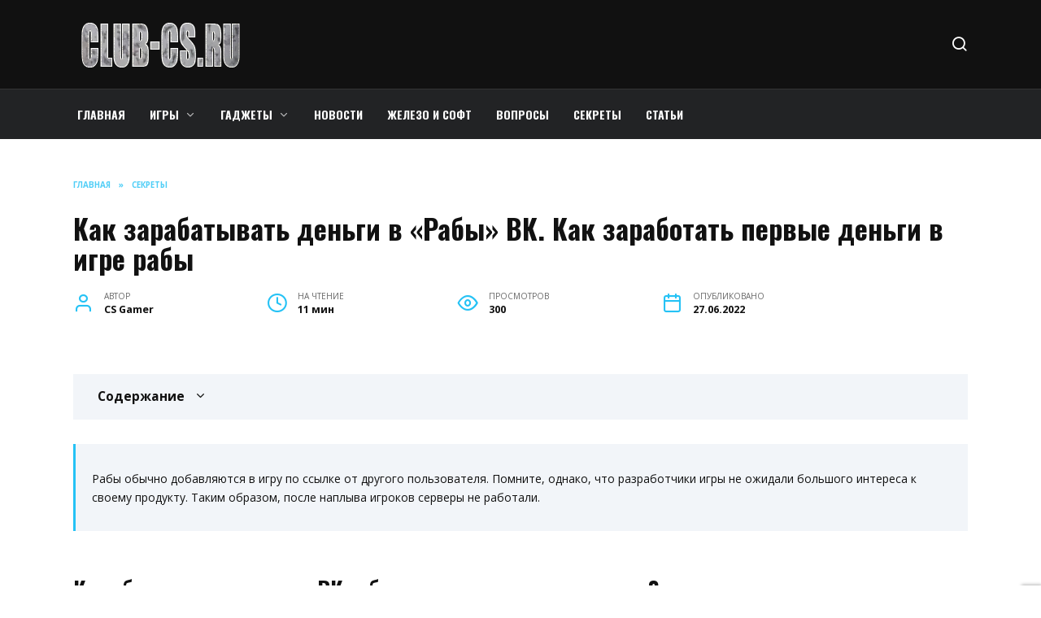

--- FILE ---
content_type: text/html; charset=UTF-8
request_url: https://club-cs.ru/secrets/kak-zarabatyvat-dengi-v-raby-vk-kak-zarabotat-pervye-dengi-v-igre-raby-12242.html
body_size: 26893
content:
<!doctype html>
<html lang="ru-RU"
	prefix="og: https://ogp.me/ns#" >
<head>
	<meta charset="UTF-8">
	<meta name="viewport" content="width=device-width, initial-scale=1">

	<title>Как зарабатывать деньги в «Рабы» ВК. Как заработать первые деньги в игре рабы | club-cs.ru</title>

		<!-- All in One SEO Pro 4.1.4.4 -->
		<meta name="description" content="Как заработать первые деньги в игре рабы - Как уйти от хозяина Можно отметить следующие проблемы приложения: Что за приложение такое – «Рабы» в ВК? Как зарабатывать в игре SlaveMaster? Как приступить к игре в приложении Рабы в ВК" />
		<meta name="robots" content="max-image-preview:large" />
		<link rel="canonical" href="https://club-cs.ru/secrets/kak-zarabatyvat-dengi-v-raby-vk-kak-zarabotat-pervye-dengi-v-igre-raby-12242.html" />
		<meta property="og:locale" content="ru_RU" />
		<meta property="og:site_name" content="club-cs.ru | Блог про лучшие компъютерные и мобильные игры" />
		<meta property="og:type" content="article" />
		<meta property="og:title" content="Как зарабатывать деньги в «Рабы» ВК. Как заработать первые деньги в игре рабы | club-cs.ru" />
		<meta property="og:description" content="Как заработать первые деньги в игре рабы - Как уйти от хозяина Можно отметить следующие проблемы приложения: Что за приложение такое – «Рабы» в ВК? Как зарабатывать в игре SlaveMaster? Как приступить к игре в приложении Рабы в ВК" />
		<meta property="og:url" content="https://club-cs.ru/secrets/kak-zarabatyvat-dengi-v-raby-vk-kak-zarabotat-pervye-dengi-v-igre-raby-12242.html" />
		<meta property="article:published_time" content="2022-06-27T08:30:31+00:00" />
		<meta property="article:modified_time" content="2022-06-27T08:30:31+00:00" />
		<meta name="twitter:card" content="summary" />
		<meta name="twitter:domain" content="club-cs.ru" />
		<meta name="twitter:title" content="Как зарабатывать деньги в «Рабы» ВК. Как заработать первые деньги в игре рабы | club-cs.ru" />
		<meta name="twitter:description" content="Как заработать первые деньги в игре рабы - Как уйти от хозяина Можно отметить следующие проблемы приложения: Что за приложение такое – «Рабы» в ВК? Как зарабатывать в игре SlaveMaster? Как приступить к игре в приложении Рабы в ВК" />
		<script type="application/ld+json" class="aioseo-schema">
			{"@context":"https:\/\/schema.org","@graph":[{"@type":"WebSite","@id":"https:\/\/club-cs.ru\/#website","url":"https:\/\/club-cs.ru\/","name":"club-cs.ru","description":"\u0411\u043b\u043e\u0433 \u043f\u0440\u043e \u043b\u0443\u0447\u0448\u0438\u0435 \u043a\u043e\u043c\u043f\u044a\u044e\u0442\u0435\u0440\u043d\u044b\u0435 \u0438 \u043c\u043e\u0431\u0438\u043b\u044c\u043d\u044b\u0435 \u0438\u0433\u0440\u044b","inLanguage":"ru-RU","publisher":{"@id":"https:\/\/club-cs.ru\/#person"}},{"@type":"Person","@id":"https:\/\/club-cs.ru\/#person","name":"CS Gamer","image":{"@type":"ImageObject","@id":"https:\/\/club-cs.ru\/secrets\/kak-zarabatyvat-dengi-v-raby-vk-kak-zarabotat-pervye-dengi-v-igre-raby-12242.html#personImage","url":"https:\/\/secure.gravatar.com\/avatar\/ecb33bcd777ec205078b28d7657649d66b7fcbab703c086be5fbd53781a92366?s=96&d=mm&r=g","width":96,"height":96,"caption":"CS Gamer"}},{"@type":"BreadcrumbList","@id":"https:\/\/club-cs.ru\/secrets\/kak-zarabatyvat-dengi-v-raby-vk-kak-zarabotat-pervye-dengi-v-igre-raby-12242.html#breadcrumblist","itemListElement":[{"@type":"ListItem","@id":"https:\/\/club-cs.ru\/#listItem","position":1,"item":{"@type":"WebPage","@id":"https:\/\/club-cs.ru\/","name":"Home","description":"\u0418\u0433\u0440\u044b - \u043a\u043e\u043c\u043f\u044a\u044e\u0442\u0435\u0440\u043d\u044b\u0435, \u043c\u043e\u0431\u0438\u043b\u044c\u043d\u044b\u0435, \u043e\u043d\u043b\u0430\u0439\u043d. \u0421\u0430\u0439\u0442 \u043f\u0440\u043e \u0441\u0430\u043c\u044b\u0435 \u043b\u0443\u0447\u0448\u0438\u0435 \u0438\u0433\u0440\u044b - \u0447\u0438\u0442\u0430\u0439\u0442\u0435 \u043f\u043e\u0434\u0440\u043e\u0431\u043d\u043e \u0441\u0430\u043c\u044b\u0435 \u0441\u0432\u0435\u0436\u0438\u0435 \u043d\u043e\u0432\u043e\u0441\u0442\u0438, \u043e\u0431\u0437\u043e\u0440\u044b, \u0440\u0435\u0446\u0435\u043d\u0437\u0438\u0438, \u043f\u0440\u043e\u0445\u043e\u0436\u0434\u0435\u043d\u0438\u044f \u0438 \u043f\u043e\u0434\u0441\u043a\u0430\u0437\u043a\u0438!","url":"https:\/\/club-cs.ru\/"},"nextItem":"https:\/\/club-cs.ru\/secrets\/#listItem"},{"@type":"ListItem","@id":"https:\/\/club-cs.ru\/secrets\/#listItem","position":2,"item":{"@type":"WebPage","@id":"https:\/\/club-cs.ru\/secrets\/","name":"\u0421\u0435\u043a\u0440\u0435\u0442\u044b","description":"\u041a\u0430\u043a \u0437\u0430\u0440\u0430\u0431\u043e\u0442\u0430\u0442\u044c \u043f\u0435\u0440\u0432\u044b\u0435 \u0434\u0435\u043d\u044c\u0433\u0438 \u0432 \u0438\u0433\u0440\u0435 \u0440\u0430\u0431\u044b - \u041a\u0430\u043a \u0443\u0439\u0442\u0438 \u043e\u0442 \u0445\u043e\u0437\u044f\u0438\u043d\u0430 \u041c\u043e\u0436\u043d\u043e \u043e\u0442\u043c\u0435\u0442\u0438\u0442\u044c \u0441\u043b\u0435\u0434\u0443\u044e\u0449\u0438\u0435 \u043f\u0440\u043e\u0431\u043b\u0435\u043c\u044b \u043f\u0440\u0438\u043b\u043e\u0436\u0435\u043d\u0438\u044f: \u0427\u0442\u043e \u0437\u0430 \u043f\u0440\u0438\u043b\u043e\u0436\u0435\u043d\u0438\u0435 \u0442\u0430\u043a\u043e\u0435 \u2013 \u00ab\u0420\u0430\u0431\u044b\u00bb \u0432 \u0412\u041a? \u041a\u0430\u043a \u0437\u0430\u0440\u0430\u0431\u0430\u0442\u044b\u0432\u0430\u0442\u044c \u0432 \u0438\u0433\u0440\u0435 SlaveMaster? \u041a\u0430\u043a \u043f\u0440\u0438\u0441\u0442\u0443\u043f\u0438\u0442\u044c \u043a \u0438\u0433\u0440\u0435 \u0432 \u043f\u0440\u0438\u043b\u043e\u0436\u0435\u043d\u0438\u0438 \u0420\u0430\u0431\u044b \u0432 \u0412\u041a","url":"https:\/\/club-cs.ru\/secrets\/"},"previousItem":"https:\/\/club-cs.ru\/#listItem"}]},{"@type":"Person","@id":"https:\/\/club-cs.ru\/author\/jkfgetysd#author","url":"https:\/\/club-cs.ru\/author\/jkfgetysd","name":"CS Gamer","image":{"@type":"ImageObject","@id":"https:\/\/club-cs.ru\/secrets\/kak-zarabatyvat-dengi-v-raby-vk-kak-zarabotat-pervye-dengi-v-igre-raby-12242.html#authorImage","url":"https:\/\/secure.gravatar.com\/avatar\/ecb33bcd777ec205078b28d7657649d66b7fcbab703c086be5fbd53781a92366?s=96&d=mm&r=g","width":96,"height":96,"caption":"CS Gamer"}},{"@type":"WebPage","@id":"https:\/\/club-cs.ru\/secrets\/kak-zarabatyvat-dengi-v-raby-vk-kak-zarabotat-pervye-dengi-v-igre-raby-12242.html#webpage","url":"https:\/\/club-cs.ru\/secrets\/kak-zarabatyvat-dengi-v-raby-vk-kak-zarabotat-pervye-dengi-v-igre-raby-12242.html","name":"\u041a\u0430\u043a \u0437\u0430\u0440\u0430\u0431\u0430\u0442\u044b\u0432\u0430\u0442\u044c \u0434\u0435\u043d\u044c\u0433\u0438 \u0432 \u00ab\u0420\u0430\u0431\u044b\u00bb \u0412\u041a. \u041a\u0430\u043a \u0437\u0430\u0440\u0430\u0431\u043e\u0442\u0430\u0442\u044c \u043f\u0435\u0440\u0432\u044b\u0435 \u0434\u0435\u043d\u044c\u0433\u0438 \u0432 \u0438\u0433\u0440\u0435 \u0440\u0430\u0431\u044b | club-cs.ru","description":"\u041a\u0430\u043a \u0437\u0430\u0440\u0430\u0431\u043e\u0442\u0430\u0442\u044c \u043f\u0435\u0440\u0432\u044b\u0435 \u0434\u0435\u043d\u044c\u0433\u0438 \u0432 \u0438\u0433\u0440\u0435 \u0440\u0430\u0431\u044b - \u041a\u0430\u043a \u0443\u0439\u0442\u0438 \u043e\u0442 \u0445\u043e\u0437\u044f\u0438\u043d\u0430 \u041c\u043e\u0436\u043d\u043e \u043e\u0442\u043c\u0435\u0442\u0438\u0442\u044c \u0441\u043b\u0435\u0434\u0443\u044e\u0449\u0438\u0435 \u043f\u0440\u043e\u0431\u043b\u0435\u043c\u044b \u043f\u0440\u0438\u043b\u043e\u0436\u0435\u043d\u0438\u044f: \u0427\u0442\u043e \u0437\u0430 \u043f\u0440\u0438\u043b\u043e\u0436\u0435\u043d\u0438\u0435 \u0442\u0430\u043a\u043e\u0435 \u2013 \u00ab\u0420\u0430\u0431\u044b\u00bb \u0432 \u0412\u041a? \u041a\u0430\u043a \u0437\u0430\u0440\u0430\u0431\u0430\u0442\u044b\u0432\u0430\u0442\u044c \u0432 \u0438\u0433\u0440\u0435 SlaveMaster? \u041a\u0430\u043a \u043f\u0440\u0438\u0441\u0442\u0443\u043f\u0438\u0442\u044c \u043a \u0438\u0433\u0440\u0435 \u0432 \u043f\u0440\u0438\u043b\u043e\u0436\u0435\u043d\u0438\u0438 \u0420\u0430\u0431\u044b \u0432 \u0412\u041a","inLanguage":"ru-RU","isPartOf":{"@id":"https:\/\/club-cs.ru\/#website"},"breadcrumb":{"@id":"https:\/\/club-cs.ru\/secrets\/kak-zarabatyvat-dengi-v-raby-vk-kak-zarabotat-pervye-dengi-v-igre-raby-12242.html#breadcrumblist"},"author":"https:\/\/club-cs.ru\/author\/jkfgetysd#author","creator":"https:\/\/club-cs.ru\/author\/jkfgetysd#author","image":{"@type":"ImageObject","@id":"https:\/\/club-cs.ru\/#mainImage","url":"https:\/\/club-cs.ru\/wp-content\/uploads\/2022\/06\/kak-zarabativat-dengi-57FF20.webp","width":400,"height":377},"primaryImageOfPage":{"@id":"https:\/\/club-cs.ru\/secrets\/kak-zarabatyvat-dengi-v-raby-vk-kak-zarabotat-pervye-dengi-v-igre-raby-12242.html#mainImage"},"datePublished":"2022-06-27T08:30:31+03:00","dateModified":"2022-06-27T08:30:31+03:00"},{"@type":"BlogPosting","@id":"https:\/\/club-cs.ru\/secrets\/kak-zarabatyvat-dengi-v-raby-vk-kak-zarabotat-pervye-dengi-v-igre-raby-12242.html#blogposting","name":"\u041a\u0430\u043a \u0437\u0430\u0440\u0430\u0431\u0430\u0442\u044b\u0432\u0430\u0442\u044c \u0434\u0435\u043d\u044c\u0433\u0438 \u0432 \u00ab\u0420\u0430\u0431\u044b\u00bb \u0412\u041a. \u041a\u0430\u043a \u0437\u0430\u0440\u0430\u0431\u043e\u0442\u0430\u0442\u044c \u043f\u0435\u0440\u0432\u044b\u0435 \u0434\u0435\u043d\u044c\u0433\u0438 \u0432 \u0438\u0433\u0440\u0435 \u0440\u0430\u0431\u044b | club-cs.ru","description":"\u041a\u0430\u043a \u0437\u0430\u0440\u0430\u0431\u043e\u0442\u0430\u0442\u044c \u043f\u0435\u0440\u0432\u044b\u0435 \u0434\u0435\u043d\u044c\u0433\u0438 \u0432 \u0438\u0433\u0440\u0435 \u0440\u0430\u0431\u044b - \u041a\u0430\u043a \u0443\u0439\u0442\u0438 \u043e\u0442 \u0445\u043e\u0437\u044f\u0438\u043d\u0430 \u041c\u043e\u0436\u043d\u043e \u043e\u0442\u043c\u0435\u0442\u0438\u0442\u044c \u0441\u043b\u0435\u0434\u0443\u044e\u0449\u0438\u0435 \u043f\u0440\u043e\u0431\u043b\u0435\u043c\u044b \u043f\u0440\u0438\u043b\u043e\u0436\u0435\u043d\u0438\u044f: \u0427\u0442\u043e \u0437\u0430 \u043f\u0440\u0438\u043b\u043e\u0436\u0435\u043d\u0438\u0435 \u0442\u0430\u043a\u043e\u0435 \u2013 \u00ab\u0420\u0430\u0431\u044b\u00bb \u0432 \u0412\u041a? \u041a\u0430\u043a \u0437\u0430\u0440\u0430\u0431\u0430\u0442\u044b\u0432\u0430\u0442\u044c \u0432 \u0438\u0433\u0440\u0435 SlaveMaster? \u041a\u0430\u043a \u043f\u0440\u0438\u0441\u0442\u0443\u043f\u0438\u0442\u044c \u043a \u0438\u0433\u0440\u0435 \u0432 \u043f\u0440\u0438\u043b\u043e\u0436\u0435\u043d\u0438\u0438 \u0420\u0430\u0431\u044b \u0432 \u0412\u041a","inLanguage":"ru-RU","headline":"\u041a\u0430\u043a \u0437\u0430\u0440\u0430\u0431\u0430\u0442\u044b\u0432\u0430\u0442\u044c \u0434\u0435\u043d\u044c\u0433\u0438 \u0432 \u00ab\u0420\u0430\u0431\u044b\u00bb \u0412\u041a. \u041a\u0430\u043a \u0437\u0430\u0440\u0430\u0431\u043e\u0442\u0430\u0442\u044c \u043f\u0435\u0440\u0432\u044b\u0435 \u0434\u0435\u043d\u044c\u0433\u0438 \u0432 \u0438\u0433\u0440\u0435 \u0440\u0430\u0431\u044b","author":{"@id":"https:\/\/club-cs.ru\/author\/jkfgetysd#author"},"publisher":{"@id":"https:\/\/club-cs.ru\/#person"},"datePublished":"2022-06-27T08:30:31+03:00","dateModified":"2022-06-27T08:30:31+03:00","articleSection":"\u0421\u0435\u043a\u0440\u0435\u0442\u044b","mainEntityOfPage":{"@id":"https:\/\/club-cs.ru\/secrets\/kak-zarabatyvat-dengi-v-raby-vk-kak-zarabotat-pervye-dengi-v-igre-raby-12242.html#webpage"},"isPartOf":{"@id":"https:\/\/club-cs.ru\/secrets\/kak-zarabatyvat-dengi-v-raby-vk-kak-zarabotat-pervye-dengi-v-igre-raby-12242.html#webpage"},"image":{"@type":"ImageObject","@id":"https:\/\/club-cs.ru\/#articleImage","url":"https:\/\/club-cs.ru\/wp-content\/uploads\/2022\/06\/kak-zarabativat-dengi-57FF20.webp","width":400,"height":377}}]}
		</script>
		<!-- All in One SEO Pro -->

<link rel='dns-prefetch' href='//fonts.googleapis.com' />
<link rel="alternate" title="oEmbed (JSON)" type="application/json+oembed" href="https://club-cs.ru/wp-json/oembed/1.0/embed?url=https%3A%2F%2Fclub-cs.ru%2Fsecrets%2Fkak-zarabatyvat-dengi-v-raby-vk-kak-zarabotat-pervye-dengi-v-igre-raby-12242.html" />
<link rel="alternate" title="oEmbed (XML)" type="text/xml+oembed" href="https://club-cs.ru/wp-json/oembed/1.0/embed?url=https%3A%2F%2Fclub-cs.ru%2Fsecrets%2Fkak-zarabatyvat-dengi-v-raby-vk-kak-zarabotat-pervye-dengi-v-igre-raby-12242.html&#038;format=xml" />
<style id='wp-img-auto-sizes-contain-inline-css' type='text/css'>
img:is([sizes=auto i],[sizes^="auto," i]){contain-intrinsic-size:3000px 1500px}
/*# sourceURL=wp-img-auto-sizes-contain-inline-css */
</style>
<style id='wp-emoji-styles-inline-css' type='text/css'>

	img.wp-smiley, img.emoji {
		display: inline !important;
		border: none !important;
		box-shadow: none !important;
		height: 1em !important;
		width: 1em !important;
		margin: 0 0.07em !important;
		vertical-align: -0.1em !important;
		background: none !important;
		padding: 0 !important;
	}
/*# sourceURL=wp-emoji-styles-inline-css */
</style>
<style id='wp-block-library-inline-css' type='text/css'>
:root{--wp-block-synced-color:#7a00df;--wp-block-synced-color--rgb:122,0,223;--wp-bound-block-color:var(--wp-block-synced-color);--wp-editor-canvas-background:#ddd;--wp-admin-theme-color:#007cba;--wp-admin-theme-color--rgb:0,124,186;--wp-admin-theme-color-darker-10:#006ba1;--wp-admin-theme-color-darker-10--rgb:0,107,160.5;--wp-admin-theme-color-darker-20:#005a87;--wp-admin-theme-color-darker-20--rgb:0,90,135;--wp-admin-border-width-focus:2px}@media (min-resolution:192dpi){:root{--wp-admin-border-width-focus:1.5px}}.wp-element-button{cursor:pointer}:root .has-very-light-gray-background-color{background-color:#eee}:root .has-very-dark-gray-background-color{background-color:#313131}:root .has-very-light-gray-color{color:#eee}:root .has-very-dark-gray-color{color:#313131}:root .has-vivid-green-cyan-to-vivid-cyan-blue-gradient-background{background:linear-gradient(135deg,#00d084,#0693e3)}:root .has-purple-crush-gradient-background{background:linear-gradient(135deg,#34e2e4,#4721fb 50%,#ab1dfe)}:root .has-hazy-dawn-gradient-background{background:linear-gradient(135deg,#faaca8,#dad0ec)}:root .has-subdued-olive-gradient-background{background:linear-gradient(135deg,#fafae1,#67a671)}:root .has-atomic-cream-gradient-background{background:linear-gradient(135deg,#fdd79a,#004a59)}:root .has-nightshade-gradient-background{background:linear-gradient(135deg,#330968,#31cdcf)}:root .has-midnight-gradient-background{background:linear-gradient(135deg,#020381,#2874fc)}:root{--wp--preset--font-size--normal:16px;--wp--preset--font-size--huge:42px}.has-regular-font-size{font-size:1em}.has-larger-font-size{font-size:2.625em}.has-normal-font-size{font-size:var(--wp--preset--font-size--normal)}.has-huge-font-size{font-size:var(--wp--preset--font-size--huge)}.has-text-align-center{text-align:center}.has-text-align-left{text-align:left}.has-text-align-right{text-align:right}.has-fit-text{white-space:nowrap!important}#end-resizable-editor-section{display:none}.aligncenter{clear:both}.items-justified-left{justify-content:flex-start}.items-justified-center{justify-content:center}.items-justified-right{justify-content:flex-end}.items-justified-space-between{justify-content:space-between}.screen-reader-text{border:0;clip-path:inset(50%);height:1px;margin:-1px;overflow:hidden;padding:0;position:absolute;width:1px;word-wrap:normal!important}.screen-reader-text:focus{background-color:#ddd;clip-path:none;color:#444;display:block;font-size:1em;height:auto;left:5px;line-height:normal;padding:15px 23px 14px;text-decoration:none;top:5px;width:auto;z-index:100000}html :where(.has-border-color){border-style:solid}html :where([style*=border-top-color]){border-top-style:solid}html :where([style*=border-right-color]){border-right-style:solid}html :where([style*=border-bottom-color]){border-bottom-style:solid}html :where([style*=border-left-color]){border-left-style:solid}html :where([style*=border-width]){border-style:solid}html :where([style*=border-top-width]){border-top-style:solid}html :where([style*=border-right-width]){border-right-style:solid}html :where([style*=border-bottom-width]){border-bottom-style:solid}html :where([style*=border-left-width]){border-left-style:solid}html :where(img[class*=wp-image-]){height:auto;max-width:100%}:where(figure){margin:0 0 1em}html :where(.is-position-sticky){--wp-admin--admin-bar--position-offset:var(--wp-admin--admin-bar--height,0px)}@media screen and (max-width:600px){html :where(.is-position-sticky){--wp-admin--admin-bar--position-offset:0px}}

/*# sourceURL=wp-block-library-inline-css */
</style><style id='wp-block-image-inline-css' type='text/css'>
.wp-block-image>a,.wp-block-image>figure>a{display:inline-block}.wp-block-image img{box-sizing:border-box;height:auto;max-width:100%;vertical-align:bottom}@media not (prefers-reduced-motion){.wp-block-image img.hide{visibility:hidden}.wp-block-image img.show{animation:show-content-image .4s}}.wp-block-image[style*=border-radius] img,.wp-block-image[style*=border-radius]>a{border-radius:inherit}.wp-block-image.has-custom-border img{box-sizing:border-box}.wp-block-image.aligncenter{text-align:center}.wp-block-image.alignfull>a,.wp-block-image.alignwide>a{width:100%}.wp-block-image.alignfull img,.wp-block-image.alignwide img{height:auto;width:100%}.wp-block-image .aligncenter,.wp-block-image .alignleft,.wp-block-image .alignright,.wp-block-image.aligncenter,.wp-block-image.alignleft,.wp-block-image.alignright{display:table}.wp-block-image .aligncenter>figcaption,.wp-block-image .alignleft>figcaption,.wp-block-image .alignright>figcaption,.wp-block-image.aligncenter>figcaption,.wp-block-image.alignleft>figcaption,.wp-block-image.alignright>figcaption{caption-side:bottom;display:table-caption}.wp-block-image .alignleft{float:left;margin:.5em 1em .5em 0}.wp-block-image .alignright{float:right;margin:.5em 0 .5em 1em}.wp-block-image .aligncenter{margin-left:auto;margin-right:auto}.wp-block-image :where(figcaption){margin-bottom:1em;margin-top:.5em}.wp-block-image.is-style-circle-mask img{border-radius:9999px}@supports ((-webkit-mask-image:none) or (mask-image:none)) or (-webkit-mask-image:none){.wp-block-image.is-style-circle-mask img{border-radius:0;-webkit-mask-image:url('data:image/svg+xml;utf8,<svg viewBox="0 0 100 100" xmlns="http://www.w3.org/2000/svg"><circle cx="50" cy="50" r="50"/></svg>');mask-image:url('data:image/svg+xml;utf8,<svg viewBox="0 0 100 100" xmlns="http://www.w3.org/2000/svg"><circle cx="50" cy="50" r="50"/></svg>');mask-mode:alpha;-webkit-mask-position:center;mask-position:center;-webkit-mask-repeat:no-repeat;mask-repeat:no-repeat;-webkit-mask-size:contain;mask-size:contain}}:root :where(.wp-block-image.is-style-rounded img,.wp-block-image .is-style-rounded img){border-radius:9999px}.wp-block-image figure{margin:0}.wp-lightbox-container{display:flex;flex-direction:column;position:relative}.wp-lightbox-container img{cursor:zoom-in}.wp-lightbox-container img:hover+button{opacity:1}.wp-lightbox-container button{align-items:center;backdrop-filter:blur(16px) saturate(180%);background-color:#5a5a5a40;border:none;border-radius:4px;cursor:zoom-in;display:flex;height:20px;justify-content:center;opacity:0;padding:0;position:absolute;right:16px;text-align:center;top:16px;width:20px;z-index:100}@media not (prefers-reduced-motion){.wp-lightbox-container button{transition:opacity .2s ease}}.wp-lightbox-container button:focus-visible{outline:3px auto #5a5a5a40;outline:3px auto -webkit-focus-ring-color;outline-offset:3px}.wp-lightbox-container button:hover{cursor:pointer;opacity:1}.wp-lightbox-container button:focus{opacity:1}.wp-lightbox-container button:focus,.wp-lightbox-container button:hover,.wp-lightbox-container button:not(:hover):not(:active):not(.has-background){background-color:#5a5a5a40;border:none}.wp-lightbox-overlay{box-sizing:border-box;cursor:zoom-out;height:100vh;left:0;overflow:hidden;position:fixed;top:0;visibility:hidden;width:100%;z-index:100000}.wp-lightbox-overlay .close-button{align-items:center;cursor:pointer;display:flex;justify-content:center;min-height:40px;min-width:40px;padding:0;position:absolute;right:calc(env(safe-area-inset-right) + 16px);top:calc(env(safe-area-inset-top) + 16px);z-index:5000000}.wp-lightbox-overlay .close-button:focus,.wp-lightbox-overlay .close-button:hover,.wp-lightbox-overlay .close-button:not(:hover):not(:active):not(.has-background){background:none;border:none}.wp-lightbox-overlay .lightbox-image-container{height:var(--wp--lightbox-container-height);left:50%;overflow:hidden;position:absolute;top:50%;transform:translate(-50%,-50%);transform-origin:top left;width:var(--wp--lightbox-container-width);z-index:9999999999}.wp-lightbox-overlay .wp-block-image{align-items:center;box-sizing:border-box;display:flex;height:100%;justify-content:center;margin:0;position:relative;transform-origin:0 0;width:100%;z-index:3000000}.wp-lightbox-overlay .wp-block-image img{height:var(--wp--lightbox-image-height);min-height:var(--wp--lightbox-image-height);min-width:var(--wp--lightbox-image-width);width:var(--wp--lightbox-image-width)}.wp-lightbox-overlay .wp-block-image figcaption{display:none}.wp-lightbox-overlay button{background:none;border:none}.wp-lightbox-overlay .scrim{background-color:#fff;height:100%;opacity:.9;position:absolute;width:100%;z-index:2000000}.wp-lightbox-overlay.active{visibility:visible}@media not (prefers-reduced-motion){.wp-lightbox-overlay.active{animation:turn-on-visibility .25s both}.wp-lightbox-overlay.active img{animation:turn-on-visibility .35s both}.wp-lightbox-overlay.show-closing-animation:not(.active){animation:turn-off-visibility .35s both}.wp-lightbox-overlay.show-closing-animation:not(.active) img{animation:turn-off-visibility .25s both}.wp-lightbox-overlay.zoom.active{animation:none;opacity:1;visibility:visible}.wp-lightbox-overlay.zoom.active .lightbox-image-container{animation:lightbox-zoom-in .4s}.wp-lightbox-overlay.zoom.active .lightbox-image-container img{animation:none}.wp-lightbox-overlay.zoom.active .scrim{animation:turn-on-visibility .4s forwards}.wp-lightbox-overlay.zoom.show-closing-animation:not(.active){animation:none}.wp-lightbox-overlay.zoom.show-closing-animation:not(.active) .lightbox-image-container{animation:lightbox-zoom-out .4s}.wp-lightbox-overlay.zoom.show-closing-animation:not(.active) .lightbox-image-container img{animation:none}.wp-lightbox-overlay.zoom.show-closing-animation:not(.active) .scrim{animation:turn-off-visibility .4s forwards}}@keyframes show-content-image{0%{visibility:hidden}99%{visibility:hidden}to{visibility:visible}}@keyframes turn-on-visibility{0%{opacity:0}to{opacity:1}}@keyframes turn-off-visibility{0%{opacity:1;visibility:visible}99%{opacity:0;visibility:visible}to{opacity:0;visibility:hidden}}@keyframes lightbox-zoom-in{0%{transform:translate(calc((-100vw + var(--wp--lightbox-scrollbar-width))/2 + var(--wp--lightbox-initial-left-position)),calc(-50vh + var(--wp--lightbox-initial-top-position))) scale(var(--wp--lightbox-scale))}to{transform:translate(-50%,-50%) scale(1)}}@keyframes lightbox-zoom-out{0%{transform:translate(-50%,-50%) scale(1);visibility:visible}99%{visibility:visible}to{transform:translate(calc((-100vw + var(--wp--lightbox-scrollbar-width))/2 + var(--wp--lightbox-initial-left-position)),calc(-50vh + var(--wp--lightbox-initial-top-position))) scale(var(--wp--lightbox-scale));visibility:hidden}}
/*# sourceURL=https://club-cs.ru/wp-includes/blocks/image/style.min.css */
</style>
<style id='wp-block-image-theme-inline-css' type='text/css'>
:root :where(.wp-block-image figcaption){color:#555;font-size:13px;text-align:center}.is-dark-theme :root :where(.wp-block-image figcaption){color:#ffffffa6}.wp-block-image{margin:0 0 1em}
/*# sourceURL=https://club-cs.ru/wp-includes/blocks/image/theme.min.css */
</style>
<style id='global-styles-inline-css' type='text/css'>
:root{--wp--preset--aspect-ratio--square: 1;--wp--preset--aspect-ratio--4-3: 4/3;--wp--preset--aspect-ratio--3-4: 3/4;--wp--preset--aspect-ratio--3-2: 3/2;--wp--preset--aspect-ratio--2-3: 2/3;--wp--preset--aspect-ratio--16-9: 16/9;--wp--preset--aspect-ratio--9-16: 9/16;--wp--preset--color--black: #000000;--wp--preset--color--cyan-bluish-gray: #abb8c3;--wp--preset--color--white: #ffffff;--wp--preset--color--pale-pink: #f78da7;--wp--preset--color--vivid-red: #cf2e2e;--wp--preset--color--luminous-vivid-orange: #ff6900;--wp--preset--color--luminous-vivid-amber: #fcb900;--wp--preset--color--light-green-cyan: #7bdcb5;--wp--preset--color--vivid-green-cyan: #00d084;--wp--preset--color--pale-cyan-blue: #8ed1fc;--wp--preset--color--vivid-cyan-blue: #0693e3;--wp--preset--color--vivid-purple: #9b51e0;--wp--preset--gradient--vivid-cyan-blue-to-vivid-purple: linear-gradient(135deg,rgb(6,147,227) 0%,rgb(155,81,224) 100%);--wp--preset--gradient--light-green-cyan-to-vivid-green-cyan: linear-gradient(135deg,rgb(122,220,180) 0%,rgb(0,208,130) 100%);--wp--preset--gradient--luminous-vivid-amber-to-luminous-vivid-orange: linear-gradient(135deg,rgb(252,185,0) 0%,rgb(255,105,0) 100%);--wp--preset--gradient--luminous-vivid-orange-to-vivid-red: linear-gradient(135deg,rgb(255,105,0) 0%,rgb(207,46,46) 100%);--wp--preset--gradient--very-light-gray-to-cyan-bluish-gray: linear-gradient(135deg,rgb(238,238,238) 0%,rgb(169,184,195) 100%);--wp--preset--gradient--cool-to-warm-spectrum: linear-gradient(135deg,rgb(74,234,220) 0%,rgb(151,120,209) 20%,rgb(207,42,186) 40%,rgb(238,44,130) 60%,rgb(251,105,98) 80%,rgb(254,248,76) 100%);--wp--preset--gradient--blush-light-purple: linear-gradient(135deg,rgb(255,206,236) 0%,rgb(152,150,240) 100%);--wp--preset--gradient--blush-bordeaux: linear-gradient(135deg,rgb(254,205,165) 0%,rgb(254,45,45) 50%,rgb(107,0,62) 100%);--wp--preset--gradient--luminous-dusk: linear-gradient(135deg,rgb(255,203,112) 0%,rgb(199,81,192) 50%,rgb(65,88,208) 100%);--wp--preset--gradient--pale-ocean: linear-gradient(135deg,rgb(255,245,203) 0%,rgb(182,227,212) 50%,rgb(51,167,181) 100%);--wp--preset--gradient--electric-grass: linear-gradient(135deg,rgb(202,248,128) 0%,rgb(113,206,126) 100%);--wp--preset--gradient--midnight: linear-gradient(135deg,rgb(2,3,129) 0%,rgb(40,116,252) 100%);--wp--preset--font-size--small: 19.5px;--wp--preset--font-size--medium: 20px;--wp--preset--font-size--large: 36.5px;--wp--preset--font-size--x-large: 42px;--wp--preset--font-size--normal: 22px;--wp--preset--font-size--huge: 49.5px;--wp--preset--spacing--20: 0.44rem;--wp--preset--spacing--30: 0.67rem;--wp--preset--spacing--40: 1rem;--wp--preset--spacing--50: 1.5rem;--wp--preset--spacing--60: 2.25rem;--wp--preset--spacing--70: 3.38rem;--wp--preset--spacing--80: 5.06rem;--wp--preset--shadow--natural: 6px 6px 9px rgba(0, 0, 0, 0.2);--wp--preset--shadow--deep: 12px 12px 50px rgba(0, 0, 0, 0.4);--wp--preset--shadow--sharp: 6px 6px 0px rgba(0, 0, 0, 0.2);--wp--preset--shadow--outlined: 6px 6px 0px -3px rgb(255, 255, 255), 6px 6px rgb(0, 0, 0);--wp--preset--shadow--crisp: 6px 6px 0px rgb(0, 0, 0);}:where(.is-layout-flex){gap: 0.5em;}:where(.is-layout-grid){gap: 0.5em;}body .is-layout-flex{display: flex;}.is-layout-flex{flex-wrap: wrap;align-items: center;}.is-layout-flex > :is(*, div){margin: 0;}body .is-layout-grid{display: grid;}.is-layout-grid > :is(*, div){margin: 0;}:where(.wp-block-columns.is-layout-flex){gap: 2em;}:where(.wp-block-columns.is-layout-grid){gap: 2em;}:where(.wp-block-post-template.is-layout-flex){gap: 1.25em;}:where(.wp-block-post-template.is-layout-grid){gap: 1.25em;}.has-black-color{color: var(--wp--preset--color--black) !important;}.has-cyan-bluish-gray-color{color: var(--wp--preset--color--cyan-bluish-gray) !important;}.has-white-color{color: var(--wp--preset--color--white) !important;}.has-pale-pink-color{color: var(--wp--preset--color--pale-pink) !important;}.has-vivid-red-color{color: var(--wp--preset--color--vivid-red) !important;}.has-luminous-vivid-orange-color{color: var(--wp--preset--color--luminous-vivid-orange) !important;}.has-luminous-vivid-amber-color{color: var(--wp--preset--color--luminous-vivid-amber) !important;}.has-light-green-cyan-color{color: var(--wp--preset--color--light-green-cyan) !important;}.has-vivid-green-cyan-color{color: var(--wp--preset--color--vivid-green-cyan) !important;}.has-pale-cyan-blue-color{color: var(--wp--preset--color--pale-cyan-blue) !important;}.has-vivid-cyan-blue-color{color: var(--wp--preset--color--vivid-cyan-blue) !important;}.has-vivid-purple-color{color: var(--wp--preset--color--vivid-purple) !important;}.has-black-background-color{background-color: var(--wp--preset--color--black) !important;}.has-cyan-bluish-gray-background-color{background-color: var(--wp--preset--color--cyan-bluish-gray) !important;}.has-white-background-color{background-color: var(--wp--preset--color--white) !important;}.has-pale-pink-background-color{background-color: var(--wp--preset--color--pale-pink) !important;}.has-vivid-red-background-color{background-color: var(--wp--preset--color--vivid-red) !important;}.has-luminous-vivid-orange-background-color{background-color: var(--wp--preset--color--luminous-vivid-orange) !important;}.has-luminous-vivid-amber-background-color{background-color: var(--wp--preset--color--luminous-vivid-amber) !important;}.has-light-green-cyan-background-color{background-color: var(--wp--preset--color--light-green-cyan) !important;}.has-vivid-green-cyan-background-color{background-color: var(--wp--preset--color--vivid-green-cyan) !important;}.has-pale-cyan-blue-background-color{background-color: var(--wp--preset--color--pale-cyan-blue) !important;}.has-vivid-cyan-blue-background-color{background-color: var(--wp--preset--color--vivid-cyan-blue) !important;}.has-vivid-purple-background-color{background-color: var(--wp--preset--color--vivid-purple) !important;}.has-black-border-color{border-color: var(--wp--preset--color--black) !important;}.has-cyan-bluish-gray-border-color{border-color: var(--wp--preset--color--cyan-bluish-gray) !important;}.has-white-border-color{border-color: var(--wp--preset--color--white) !important;}.has-pale-pink-border-color{border-color: var(--wp--preset--color--pale-pink) !important;}.has-vivid-red-border-color{border-color: var(--wp--preset--color--vivid-red) !important;}.has-luminous-vivid-orange-border-color{border-color: var(--wp--preset--color--luminous-vivid-orange) !important;}.has-luminous-vivid-amber-border-color{border-color: var(--wp--preset--color--luminous-vivid-amber) !important;}.has-light-green-cyan-border-color{border-color: var(--wp--preset--color--light-green-cyan) !important;}.has-vivid-green-cyan-border-color{border-color: var(--wp--preset--color--vivid-green-cyan) !important;}.has-pale-cyan-blue-border-color{border-color: var(--wp--preset--color--pale-cyan-blue) !important;}.has-vivid-cyan-blue-border-color{border-color: var(--wp--preset--color--vivid-cyan-blue) !important;}.has-vivid-purple-border-color{border-color: var(--wp--preset--color--vivid-purple) !important;}.has-vivid-cyan-blue-to-vivid-purple-gradient-background{background: var(--wp--preset--gradient--vivid-cyan-blue-to-vivid-purple) !important;}.has-light-green-cyan-to-vivid-green-cyan-gradient-background{background: var(--wp--preset--gradient--light-green-cyan-to-vivid-green-cyan) !important;}.has-luminous-vivid-amber-to-luminous-vivid-orange-gradient-background{background: var(--wp--preset--gradient--luminous-vivid-amber-to-luminous-vivid-orange) !important;}.has-luminous-vivid-orange-to-vivid-red-gradient-background{background: var(--wp--preset--gradient--luminous-vivid-orange-to-vivid-red) !important;}.has-very-light-gray-to-cyan-bluish-gray-gradient-background{background: var(--wp--preset--gradient--very-light-gray-to-cyan-bluish-gray) !important;}.has-cool-to-warm-spectrum-gradient-background{background: var(--wp--preset--gradient--cool-to-warm-spectrum) !important;}.has-blush-light-purple-gradient-background{background: var(--wp--preset--gradient--blush-light-purple) !important;}.has-blush-bordeaux-gradient-background{background: var(--wp--preset--gradient--blush-bordeaux) !important;}.has-luminous-dusk-gradient-background{background: var(--wp--preset--gradient--luminous-dusk) !important;}.has-pale-ocean-gradient-background{background: var(--wp--preset--gradient--pale-ocean) !important;}.has-electric-grass-gradient-background{background: var(--wp--preset--gradient--electric-grass) !important;}.has-midnight-gradient-background{background: var(--wp--preset--gradient--midnight) !important;}.has-small-font-size{font-size: var(--wp--preset--font-size--small) !important;}.has-medium-font-size{font-size: var(--wp--preset--font-size--medium) !important;}.has-large-font-size{font-size: var(--wp--preset--font-size--large) !important;}.has-x-large-font-size{font-size: var(--wp--preset--font-size--x-large) !important;}
/*# sourceURL=global-styles-inline-css */
</style>

<style id='classic-theme-styles-inline-css' type='text/css'>
/*! This file is auto-generated */
.wp-block-button__link{color:#fff;background-color:#32373c;border-radius:9999px;box-shadow:none;text-decoration:none;padding:calc(.667em + 2px) calc(1.333em + 2px);font-size:1.125em}.wp-block-file__button{background:#32373c;color:#fff;text-decoration:none}
/*# sourceURL=/wp-includes/css/classic-themes.min.css */
</style>
<link rel='stylesheet' id='google-fonts-css' href='https://fonts.googleapis.com/css?family=Open+Sans%3A400%2C400i%2C700%7COswald%3A400%2C700&#038;subset=cyrillic&#038;display=swap&#038;ver=6.9'  media='all' />
<link rel='stylesheet' id='reboot-style-css' href='https://club-cs.ru/wp-content/themes/reboot/assets/css/style.min.css?ver=1.4.4'  media='all' />
<link rel='stylesheet' id='reboot-style-child-css' href='https://club-cs.ru/wp-content/themes/club_cs/style.css?ver=6.9'  media='all' />
<link rel='stylesheet' id='custom-popupads-css-css' href='https://club-cs.ru/wp-content/themes/club_cs/assets/custom_popupads.css?ver=1.1'  media='all' />
<script type="text/javascript" src="https://club-cs.ru/wp-includes/js/jquery/jquery.min.js?ver=3.7.1" id="jquery-core-js"></script>
<script type="text/javascript" src="https://club-cs.ru/wp-includes/js/jquery/jquery-migrate.min.js?ver=3.4.1" id="jquery-migrate-js"></script>
<script type="text/javascript" src="https://club-cs.ru/wp-content/themes/club_cs/assets/custom_popupads.js?ver=1.12" id="custom-popupads-js-js"></script>
<link rel="https://api.w.org/" href="https://club-cs.ru/wp-json/" /><link rel="alternate" title="JSON" type="application/json" href="https://club-cs.ru/wp-json/wp/v2/posts/12242" /><link rel="EditURI" type="application/rsd+xml" title="RSD" href="https://club-cs.ru/xmlrpc.php?rsd" />
<meta name="generator" content="WordPress 6.9" />
<link rel='shortlink' href='https://club-cs.ru/?p=12242' />
<link rel="preload" href="https://club-cs.ru/wp-content/themes/reboot/assets/fonts/wpshop-core.ttf" as="font" crossorigin><link rel="preload" href="https://club-cs.ru/wp-content/uploads/2022/06/kak-zarabativat-dengi-57FF20.webp" as="image" crossorigin>
    <style>.scrolltop:before{color:#25c2f5}::selection, .card-slider__category, .card-slider-container .swiper-pagination-bullet-active, .post-card--grid .post-card__thumbnail:before, .post-card:not(.post-card--small) .post-card__thumbnail a:before, .post-card:not(.post-card--small) .post-card__category,  .post-box--high .post-box__category span, .post-box--wide .post-box__category span, .page-separator, .pagination .nav-links .page-numbers:not(.dots):not(.current):before, .btn, .btn-primary:hover, .btn-primary:not(:disabled):not(.disabled).active, .btn-primary:not(:disabled):not(.disabled):active, .show>.btn-primary.dropdown-toggle, .comment-respond .form-submit input, .page-links__item{background-color:#25c2f5}.entry-image--big .entry-image__body .post-card__category a, .home-text ul:not([class])>li:before, .page-content ul:not([class])>li:before, .taxonomy-description ul:not([class])>li:before, .widget-area .widget_categories ul.menu li a:before, .widget-area .widget_categories ul.menu li span:before, .widget-area .widget_categories>ul li a:before, .widget-area .widget_categories>ul li span:before, .widget-area .widget_nav_menu ul.menu li a:before, .widget-area .widget_nav_menu ul.menu li span:before, .widget-area .widget_nav_menu>ul li a:before, .widget-area .widget_nav_menu>ul li span:before, .page-links .page-numbers:not(.dots):not(.current):before, .page-links .post-page-numbers:not(.dots):not(.current):before, .pagination .nav-links .page-numbers:not(.dots):not(.current):before, .pagination .nav-links .post-page-numbers:not(.dots):not(.current):before, .entry-image--full .entry-image__body .post-card__category a, .entry-image--fullscreen .entry-image__body .post-card__category a, .entry-image--wide .entry-image__body .post-card__category a{background-color:#25c2f5}.comment-respond input:focus, select:focus, textarea:focus, .post-card--grid.post-card--thumbnail-no, .post-card--standard:after, .post-card--related.post-card--thumbnail-no:hover, .spoiler-box, .btn-primary, .btn-primary:hover, .btn-primary:not(:disabled):not(.disabled).active, .btn-primary:not(:disabled):not(.disabled):active, .show>.btn-primary.dropdown-toggle, .inp:focus, .entry-tag:focus, .entry-tag:hover, .search-screen .search-form .search-field:focus, .entry-content ul:not([class])>li:before, .text-content ul:not([class])>li:before, .page-content ul:not([class])>li:before, .taxonomy-description ul:not([class])>li:before, .entry-content blockquote,
        .input:focus, input[type=color]:focus, input[type=date]:focus, input[type=datetime-local]:focus, input[type=datetime]:focus, input[type=email]:focus, input[type=month]:focus, input[type=number]:focus, input[type=password]:focus, input[type=range]:focus, input[type=search]:focus, input[type=tel]:focus, input[type=text]:focus, input[type=time]:focus, input[type=url]:focus, input[type=week]:focus, select:focus, textarea:focus{border-color:#25c2f5 !important}.post-card--small .post-card__category, .post-card__author:before, .post-card__comments:before, .post-card__date:before, .post-card__like:before, .post-card__views:before, .entry-author:before, .entry-date:before, .entry-time:before, .entry-views:before, .entry-content ol:not([class])>li:before, .text-content ol:not([class])>li:before, .entry-content blockquote:before, .spoiler-box__title:after, .search-icon:hover:before, .search-form .search-submit:hover:before, .star-rating-item.hover,
        .comment-list .bypostauthor>.comment-body .comment-author:after,
        .breadcrumb a, .breadcrumb span,
        .search-screen .search-form .search-submit:before, 
        .star-rating--score-1:not(.hover) .star-rating-item:nth-child(1),
        .star-rating--score-2:not(.hover) .star-rating-item:nth-child(1), .star-rating--score-2:not(.hover) .star-rating-item:nth-child(2),
        .star-rating--score-3:not(.hover) .star-rating-item:nth-child(1), .star-rating--score-3:not(.hover) .star-rating-item:nth-child(2), .star-rating--score-3:not(.hover) .star-rating-item:nth-child(3),
        .star-rating--score-4:not(.hover) .star-rating-item:nth-child(1), .star-rating--score-4:not(.hover) .star-rating-item:nth-child(2), .star-rating--score-4:not(.hover) .star-rating-item:nth-child(3), .star-rating--score-4:not(.hover) .star-rating-item:nth-child(4),
        .star-rating--score-5:not(.hover) .star-rating-item:nth-child(1), .star-rating--score-5:not(.hover) .star-rating-item:nth-child(2), .star-rating--score-5:not(.hover) .star-rating-item:nth-child(3), .star-rating--score-5:not(.hover) .star-rating-item:nth-child(4), .star-rating--score-5:not(.hover) .star-rating-item:nth-child(5){color:#25c2f5}a:hover, a:focus, a:active, .spanlink:hover, .entry-content a:not(.wp-block-button__link):hover, .entry-content a:not(.wp-block-button__link):focus, .entry-content a:not(.wp-block-button__link):active, .top-menu ul li>span:hover, .main-navigation ul li a:hover, .main-navigation ul li span:hover, .footer-navigation ul li a:hover, .footer-navigation ul li span:hover, .comment-reply-link:hover, .pseudo-link:hover, .child-categories ul li a:hover{color:#25c2f5}.top-menu>ul>li>a:before, .top-menu>ul>li>span:before{background:#25c2f5}.child-categories ul li a:hover, .post-box--no-thumb a:hover{border-color:#25c2f5}.post-box--card:hover{box-shadow: inset 0 0 0 1px #25c2f5}.post-box--card:hover{-webkit-box-shadow: inset 0 0 0 1px #25c2f5}@media (min-width: 768px){body.custom-background{background-position:center top}}@media (min-width: 768px){body.custom-background{background-size:contain}}@media (min-width: 768px){body.custom-background{background-attachment: fixed}}.site-header, .site-header a, .site-header .pseudo-link{color:#ffffff}.humburger span, .top-menu>ul>li>a:before, .top-menu>ul>li>span:before{background:#ffffff}.site-header{background-color:#111111}@media (min-width: 992px){.top-menu ul li .sub-menu{background-color:#111111}}.site-title, .site-title a{color:#ffffff}.site-description{color:#ffffff}.main-navigation, .footer-navigation, .footer-navigation .removed-link, .main-navigation .removed-link, .main-navigation ul li>a, .footer-navigation ul li>a{color:#ffffff}.main-navigation, .main-navigation ul li .sub-menu li, .main-navigation ul li.menu-item-has-children:before, .footer-navigation, .footer-navigation ul li .sub-menu li, .footer-navigation ul li.menu-item-has-children:before{background-color:#222325}.site-footer{background-color:#212528}body{font-family:"Open Sans" ,"Helvetica Neue", Helvetica, Arial, sans-serif;font-size:14px;}.site-title, .site-title a{font-family:"Oswald" ,"Helvetica Neue", Helvetica, Arial, sans-serif;}.site-description{font-family:"Oswald" ,"Helvetica Neue", Helvetica, Arial, sans-serif;}.main-navigation ul li a, .main-navigation ul li span, .footer-navigation ul li a, .footer-navigation ul li span{font-family:"Oswald" ,"Helvetica Neue", Helvetica, Arial, sans-serif;font-size:14px;text-transform:uppercase;}</style>
<link rel="icon" href="https://club-cs.ru/wp-content/uploads/2021/11/cropped-favicon-1-32x32.jpg" sizes="32x32" />
<link rel="icon" href="https://club-cs.ru/wp-content/uploads/2021/11/cropped-favicon-1-192x192.jpg" sizes="192x192" />
<link rel="apple-touch-icon" href="https://club-cs.ru/wp-content/uploads/2021/11/cropped-favicon-1-180x180.jpg" />
<meta name="msapplication-TileImage" content="https://club-cs.ru/wp-content/uploads/2021/11/cropped-favicon-1-270x270.jpg" />
		<style type="text/css" id="wp-custom-css">
			.site-header {
    -webkit-box-shadow: inset 0 -1px 0 0 #343434;
    box-shadow: inset 0 -1px 0 0 #343434;
}
.main-navigation ul li>a:before, .main-navigation ul li>span:before {
    background: #25c2f5;
    height: 4px;
    width: 100%;
	top: auto;
}
.main-navigation ul li>span.removed-link:before {
	transform: scaleY(1);
}
.main-navigation ul li .removed-link {
    cursor: default;
    color:#25c2f5;
}
.top-menu>ul>li>a:before, .top-menu>ul>li>span:before {
    background: #25c2f5;
}
.main-navigation ul li .sub-menu li {
    width: 100%;
}
.main-navigation ul li .sub-menu li>a, .main-navigation ul li .sub-menu li>span {
    padding: 10px 15px;
    border-top: 1px solid #343434;
}
.card-slider-container {
    margin-bottom: 50px;
    background: #222325;
    padding-bottom: 60px;
}
.swiper-container-horizontal>.swiper-pagination-bullets, .swiper-pagination-custom, .swiper-pagination-fraction {
    bottom: 22px;
}
.swiper-pagination-bullet {
    width: 16px;
    height: 4px;
    display: inline-block;
    border-radius: 0;
    background: #000;
    opacity: .2;
}
.post-card__title {
    font-family: "Oswald" ,"Helvetica Neue", Helvetica, Arial, sans-serif;
}
.comment-reply-title, .comments-title, .h1, .h2, .h3, .h4, .h5, .h6, .related-posts__header, .section-block__title, h1, h2, h3, h4, h5, h6 {
    font-family: "Oswald" ,"Helvetica Neue", Helvetica, Arial, sans-serif;
}
.card-slider__title {
    font-family: "Oswald" ,"Helvetica Neue", Helvetica, Arial, sans-serif;
}
.footer-widgets .widget_nav_menu ul.menu li a, .footer-widgets .widget_nav_menu ul.menu li span {
    text-transform: uppercase;
    padding-left: 12px;
}
.footer-widgets .widget_nav_menu ul.menu li span.removed-link {
	color: #25c2f5;
}
.external_link {
    word-break: break-word;
}
.external_link > ul {
  display: none;
  overflow: hidden;
}
.external_link > p {
  text-decoration: underline;
  position: relative;
  cursor: pointer;
}
.mdl_container .close_mdl.default.left {
    left: 3px;
    top: 3px;
    color: #fff;
}
div#cookie-law-info-again {
    display: none;
}

@media (min-width: 992px) {
	
.footer-navigation ul li .sub-menu, .main-navigation ul li .sub-menu {
    min-width: 260px;
	}

}		</style>
		    </head>

<body class="wp-singular post-template-default single single-post postid-12242 single-format-standard wp-embed-responsive wp-theme-reboot wp-child-theme-club_cs sidebar-none">



<div id="page" class="site">
    <a class="skip-link screen-reader-text" href="#content">Перейти к содержанию</a>

    <div class="search-screen-overlay js-search-screen-overlay"></div>
    <div class="search-screen js-search-screen">
        
<form role="search" method="get" class="search-form" action="https://club-cs.ru/">
    <label>
        <span class="screen-reader-text">Search for:</span>
        <input type="search" class="search-field" placeholder="Поиск…" value="" name="s">
    </label>
    <button type="submit" class="search-submit"></button>
</form>    </div>

    

<header id="masthead" class="site-header full" itemscope itemtype="http://schema.org/WPHeader">
    <div class="site-header-inner fixed">

        <div class="humburger js-humburger"><span></span><span></span><span></span></div>

        
<div class="site-branding">

    <div class="site-logotype"><a href="https://club-cs.ru/"><img src="http://club-cs.ru/wp-content/uploads/2021/11/logo-1.png" width="215" height="70" alt="club-cs.ru"></a></div></div><!-- .site-branding -->                <div class="header-search">
                    <span class="search-icon js-search-icon"></span>
                </div>
            
    </div>
</header><!-- #masthead -->


    
    
    <nav id="site-navigation" class="main-navigation full" itemscope itemtype="http://schema.org/SiteNavigationElement">
        <div class="main-navigation-inner fixed">
            <div class="menu-katalog-container"><ul id="header_menu" class="menu"><li id="menu-item-2000" class="menu-item menu-item-type-custom menu-item-object-custom menu-item-home menu-item-2000"><a href="https://club-cs.ru">Главная</a></li>
<li id="menu-item-173" class="menu-item menu-item-type-taxonomy menu-item-object-category menu-item-has-children menu-item-173"><a href="https://club-cs.ru/games">Игры</a>
<ul class="sub-menu">
	<li id="menu-item-19319" class="menu-item menu-item-type-taxonomy menu-item-object-category menu-item-19319"><a href="https://club-cs.ru/games/guides">Гайды</a></li>
	<li id="menu-item-19321" class="menu-item menu-item-type-taxonomy menu-item-object-category menu-item-19321"><a href="https://club-cs.ru/games/cheats">Читы</a></li>
	<li id="menu-item-19320" class="menu-item menu-item-type-taxonomy menu-item-object-category menu-item-19320"><a href="https://club-cs.ru/games/market">Маркет</a></li>
	<li id="menu-item-2202" class="menu-item menu-item-type-taxonomy menu-item-object-category menu-item-2202"><a href="https://club-cs.ru/games/assassins-creed">Assassins creed</a></li>
	<li id="menu-item-174" class="menu-item menu-item-type-taxonomy menu-item-object-category menu-item-174"><a href="https://club-cs.ru/games/cs-go">Cs Go</a></li>
	<li id="menu-item-2504" class="menu-item menu-item-type-taxonomy menu-item-object-category menu-item-2504"><a href="https://club-cs.ru/games/cyberpunk-2077">Cyberpunk 2077</a></li>
	<li id="menu-item-2203" class="menu-item menu-item-type-taxonomy menu-item-object-category menu-item-2203"><a href="https://club-cs.ru/games/dark-souls">Dark souls</a></li>
	<li id="menu-item-2204" class="menu-item menu-item-type-taxonomy menu-item-object-category menu-item-2204"><a href="https://club-cs.ru/games/fallout">Fallout</a></li>
	<li id="menu-item-2205" class="menu-item menu-item-type-taxonomy menu-item-object-category menu-item-2205"><a href="https://club-cs.ru/games/far-cry">Far cry</a></li>
	<li id="menu-item-2206" class="menu-item menu-item-type-taxonomy menu-item-object-category menu-item-2206"><a href="https://club-cs.ru/games/genshin-impact">Genshin impact</a></li>
	<li id="menu-item-2207" class="menu-item menu-item-type-taxonomy menu-item-object-category menu-item-2207"><a href="https://club-cs.ru/games/gta">Gta</a></li>
	<li id="menu-item-2208" class="menu-item menu-item-type-taxonomy menu-item-object-category menu-item-2208"><a href="https://club-cs.ru/games/metro-2033">Metro 2033</a></li>
	<li id="menu-item-2209" class="menu-item menu-item-type-taxonomy menu-item-object-category menu-item-2209"><a href="https://club-cs.ru/games/minecraft">Minecraft</a></li>
	<li id="menu-item-2210" class="menu-item menu-item-type-taxonomy menu-item-object-category menu-item-2210"><a href="https://club-cs.ru/games/skyrim">Skyrim</a></li>
	<li id="menu-item-2211" class="menu-item menu-item-type-taxonomy menu-item-object-category menu-item-2211"><a href="https://club-cs.ru/games/warface">Warface</a></li>
	<li id="menu-item-2212" class="menu-item menu-item-type-taxonomy menu-item-object-category menu-item-2212"><a href="https://club-cs.ru/games/vedmak">Ведьмак</a></li>
	<li id="menu-item-2213" class="menu-item menu-item-type-taxonomy menu-item-object-category menu-item-2213"><a href="https://club-cs.ru/games/stalker">Сталкер</a></li>
</ul>
</li>
<li id="menu-item-10195" class="menu-item menu-item-type-taxonomy menu-item-object-category menu-item-has-children menu-item-10195"><a href="https://club-cs.ru/gadgets">Гаджеты</a>
<ul class="sub-menu">
	<li id="menu-item-10197" class="menu-item menu-item-type-taxonomy menu-item-object-category menu-item-10197"><a href="https://club-cs.ru/gadgets/gadgeti-obzori">Обзоры гаджетов</a></li>
	<li id="menu-item-10196" class="menu-item menu-item-type-taxonomy menu-item-object-category menu-item-10196"><a href="https://club-cs.ru/gadgets/gadget-box">Гаджет бокс</a></li>
</ul>
</li>
<li id="menu-item-2501" class="menu-item menu-item-type-taxonomy menu-item-object-category menu-item-2501"><a href="https://club-cs.ru/news">Новости</a></li>
<li id="menu-item-172" class="menu-item menu-item-type-taxonomy menu-item-object-category menu-item-172"><a href="https://club-cs.ru/hard">Железо и софт</a></li>
<li id="menu-item-2500" class="menu-item menu-item-type-taxonomy menu-item-object-category menu-item-2500"><a href="https://club-cs.ru/questions">Вопросы</a></li>
<li id="menu-item-2502" class="menu-item menu-item-type-taxonomy menu-item-object-category current-post-ancestor current-menu-parent current-post-parent menu-item-2502"><a href="https://club-cs.ru/secrets">Секреты</a></li>
<li id="menu-item-2503" class="menu-item menu-item-type-taxonomy menu-item-object-category menu-item-2503"><a href="https://club-cs.ru/articles">Статьи</a></li>
</ul></div>        </div>
    </nav><!-- #site-navigation -->

    

    <div class="mobile-menu-placeholder js-mobile-menu-placeholder"></div>
    
	
    <div id="content" class="site-content fixed">

        
        <div class="site-content-inner">
    
        
        <div id="primary" class="content-area" itemscope itemtype="http://schema.org/Article">
            <main id="main" class="site-main article-card">

                
<article id="post-12242" class="article-post post-12242 post type-post status-publish format-standard has-post-thumbnail  category-secrets">

    
        <div class="breadcrumb" itemscope itemtype="http://schema.org/BreadcrumbList"><span class="breadcrumb-item" itemprop="itemListElement" itemscope itemtype="http://schema.org/ListItem"><a href="https://club-cs.ru/" itemprop="item"><span itemprop="name">Главная</span></a><meta itemprop="position" content="0"></span> <span class="breadcrumb-separator">»</span> <span class="breadcrumb-item" itemprop="itemListElement" itemscope itemtype="http://schema.org/ListItem"><a href="https://club-cs.ru/secrets" itemprop="item"><span itemprop="name">Секреты</span></a><meta itemprop="position" content="1"></span></div>
                                <h1 class="entry-title" itemprop="headline">Как зарабатывать деньги в «Рабы» ВК. Как заработать первые деньги в игре рабы</h1>
                    
        
        
    
            <div class="entry-meta">
            <span class="entry-author" itemprop="author"><span class="entry-label">Автор</span> CS Gamer</span>            <span class="entry-time"><span class="entry-label">На чтение</span> 11 мин</span>            <span class="entry-views"><span class="entry-label">Просмотров</span> <span class="js-views-count" data-post_id="12242">300</span></span>            <span class="entry-date"><span class="entry-label">Опубликовано</span> <time itemprop="datePublished" datetime="2022-06-27">27.06.2022</time></span>
                    </div>
    
    
    <div class="entry-content" itemprop="articleBody">
        <div class="table-of-contents"><!--noindex--><div class="table-of-contents__header"><span class="table-of-contents__hide js-table-of-contents-hide">Содержание</span></div><ol class="table-of-contents__list js-table-of-contents-list" style="display:none;">
<li class="level-1"><a href="#kak-sbezhat-ot-hozyaina-v-vk-raby-za-shagi">Как сбежать от хозяина в ВК рабы за шаги — куда нажимать?</a></li><li class="level-1"><a href="#pervyy-rab-vk">Первый раб ВК</a></li><li class="level-1"><a href="#pokupka-rabov">Покупка рабов</a></li><li class="level-1"><a href="#kak-zarabatyvat-dengi-v-raby-vk">Как зарабатывать деньги в «Рабы» ВК</a></li><li class="level-1"><a href="#vremennoe-rabstvo-vkontakte">«Временное рабство» ВКонтакте</a></li><li class="level-1"><a href="#sposoby-zarabotat-dengi-vremennoe-rabstvo">Способы заработать деньги «Временное рабство» ВК</a></li><li class="level-1"><a href="#kak-vzyat-drugogo-polzovatelya-sebe-v-rabstvo">Как взять другого пользователя себе «в рабство»</a></li><li class="level-1"><a href="#problemy-s-knopkoy-zarabotat">Проблемы с кнопкой «Заработать»</a></li><li class="level-1"><a href="#kak-poluchit-mnogo-rabov-i-deneg-v-vk">Как получить много рабов и денег в ВК</a></li><li class="level-1"><a href="#chto-takoe-vremennoe-rabstvo">Что такое «Временное рабство»</a></li><li class="level-1"><a href="#kak-poluchit-rabov-vk">Как получить рабов ВК</a></li></ol><!--/noindex--></div><blockquote><p>Рабы обычно добавляются в игру по ссылке от другого пользователя. Помните, однако, что разработчики игры не ожидали большого интереса к своему продукту. Таким образом, после наплыва игроков серверы не работали.</p></blockquote>
<h2 id="kak-sbezhat-ot-hozyaina-v-vk-raby-za-shagi">Как сбежать от хозяина в ВК рабы за шаги — куда нажимать?</h2>
<p>Видите ли, природа игры интересна &#8212; люди могут посылать друг другу специальные ссылки через Интернет. Тот, кто нажимал на эту ссылку, становился рабом отправителя. (В конце концов, он стал рабством)). Чтобы избавиться от рабства (вам нужно 40 монет), вам нужно отправить ссылку 40 раз разным людям, чтобы получить их и повысить свое положение в списке лучших игроков. Короче говоря, как сетевой маркетинг. За всевозможные достижения обещаны даже награды. ）））） Эта информация обычно доступна на сайте ）））） Конечно, в данный момент что-то могло измениться.</p>
<p>Как уйти от VK рабовладельцем на шаг &#8212; разработчики этой функции окончательно закрылись и не ожидали такой популярности игры, а это задание можно было передать практически любому.</p>
<p>Важно, что вы можете найти вариант в игре &#8212; Побег от мастера за 1000 шагов. Игра все еще существовала в то время, когда она была не очень известна.</p>
<p>В общем, разработчики не думали, что игра настолько популярна и что кто-то сможет справиться с этими шагами.</p>
<p><img width="400" height="377" decoding="async" src="/wp-content/uploads/02/6/kak-zarabativat-dengi-57FF20.webp" /></p>
<p><img width="600" height="423" decoding="async" src="/wp-content/uploads/02/6/kak-zarabativat-dengi-B063336.webp" /></p>
<p>Однако, когда игра начала приживаться и в нее стало играть все больше и больше людей, разработчики поняли, что ошибались. В результате магазин закрылся.</p>
<p>Создание некоторых шагов теперь стало бесполезной задачей. Однако игроков могут выкупить другие рабовладельцы, что обойдется им всего лишь в кругленькую сумму. Вы также можете спросить своих друзей, играли ли они в эту игру в течение длительного времени и много ли выиграли. Друзья могут попытаться взять за вас выкуп.</p>
<h2 id="pervyy-rab-vk">Первый раб ВК</h2>
<p>Чтобы заработать свои первые деньги в игре, вам нужно поделиться ссылкой в игре. Как только ваши друзья и знакомые перейдут на него и начнут играть&#8230; (они автоматически становятся вашими рабами).</p>
<p><img width="408" height="372" decoding="async" src="/wp-content/uploads/02/6/kak-zarabativat-dengi-6C2FBE.webp" /></p>
<p>Но чтобы ваши рабы начали зарабатывать деньги &#8212; они должны работать. Когда вы открываете свой игровой профиль, у вас есть возможность отправить приглашения своим друзьям VK. Когда вы нажимаете на ссылку приглашения, открывается окно, и через некоторое время вы можете выбрать, кто получит приглашение на игру.</p>
<p><img width="400" height="398" decoding="async" src="/wp-content/uploads/02/6/kak-zarabativat-dengi-E3EACB.webp" /></p>
<p>Если один из ваших друзей пришел к вам в игру Рабы, вы должны выбрать его. Затем нажмите на кнопку Jobs в своем профиле. Вы можете выбрать должность, которая фактически не влияет на игру, но должность может быть показана человеку, которому вы ее назначили.</p>
<p><img width="400" height="502" decoding="async" src="/wp-content/uploads/02/6/kak-zarabativat-dengi-7197DD.webp" /></p>
<p>Вы можете продавать рабов. Отличается только цена. Например, новый раб будет стоить дешевле &#8212; у него нет репутации, нет авторитета, нет опыта и, самое главное, нет своих рабов. Не купить раба &#8212; можно продать его по более высокой цене.</p>
<p>Чтобы не покупать раба &#8212; можно купить облигации.</p>
<p>Цены обычно увеличиваются с ростом рейтинга. Например, вы можете купить несколько дешевых и подождать, пока цена вырастет. Однако существует риск, что цена не вырастет, если игрок ничего не предпримет.</p>
<p>Простой раб, начинающий игрок, приносит рубли за одну минуту. По мере накопления опыта и увеличения счета он может зарабатывать больше. Если нет, рекомендуется продать этих рабов и купить раба с наибольшим заработком в минуту.</p>
<h2 id="pokupka-rabov">Покупка рабов</h2>
<p>Чтобы положить больше денег на свой счет, вам нужно много рабов.</p>
<p>В игровом профиле есть кнопка для посещения рынка рабов. При нажатии на него открывается список доступных рабов, каждый из которых имеет свою цену. Чем больше рублей в минуту приносит раб, тем он дороже. Это разумно: чем дороже раб, тем он дороже. Однако дорогие рабы не всегда приносят больше. Высокая стоимость может быть обусловлена популярностью игрового профиля.</p>
<p><img width="400" height="341" decoding="async" src="/wp-content/uploads/02/6/kak-zarabativat-dengi-B25921.webp" /></p>
<p>Например&#8230; Знаменитости, артисты, известные люди &#8212; это может стоить дорого. Например, Павел Дуров когда-то стоил 30 миллионов рублей. Но если речь идет просто о зарабатывании денег, то нет причин тратить так много.</p>
<blockquote><p>Вот и все, мой друг! Все в этой инвестиционной игре очень хорошо продумано. Благодарность разработчикам. Если у вас возникли проблемы, пожалуйста, напишите мне в комментариях. Я и моя команда будем рады ответить.</p></blockquote>
<h2 id="kak-zarabatyvat-dengi-v-raby-vk">Как зарабатывать деньги в «Рабы» ВК</h2>
<p>Вы наверняка слышали о приложении TemporarySlavery, которое появилось в социальной сети &#171;ВКонтакте&#187;. VK использовался больше для общения и развлечений с друзьями и коллегами. К настоящему времени вы заметили, что обновленные мобильные приложения имеют множество функций. Они также доступны с вашего компьютера. В этой статье мы рассмотрим, как играть в &#171;Рабство&#187; и зарабатывать деньги.</p>
<p><span itemprop="image" itemscope itemtype="https://schema.org/ImageObject"><img itemprop="url image" decoding="async" src="/wp-content/uploads/02/6/kak-zarabativat-dengi-17FC.webp" alt="Как заработать много денег в рабских играх" width="800" height="350" /><meta itemprop="width" content="800"><meta itemprop="height" content="350"></span></p>
<h2 id="vremennoe-rabstvo-vkontakte">«Временное рабство» ВКонтакте</h2>
<p>Это новая мини-игра, которая быстро набирает популярность среди пользователей. Мнения расходятся &#8212; одни готовы полностью погрузиться в эту вторую реальность, другие не понимают смысла и назначения этого мини-приложения. Так зачем же тратить время на пустяки?</p>
<p>Проблема небольшая &#8212; зарабатывайте монеты с помощью приложения и получайте рабов. Это дает дополнительные преимущества и выводит вас в ТОП для получения призов. ТОПы создаются каждые выходные.</p>
<p><span itemprop="image" itemscope itemtype="https://schema.org/ImageObject"><img itemprop="url image" decoding="async" src="/wp-content/uploads/02/6/kak-zarabativat-dengi-535E.webp" alt="Оценка." width="400" height="466" /><meta itemprop="width" content="400"><meta itemprop="height" content="466"></span></p>
<p>Используйте реферальные ссылки, чтобы поставить других пользователей &#171;на работу&#187;. Вы должны поместить их в тематическую группу и поделиться ею со своими друзьями. Любой, кто нажмет на нее и войдет в ваше приложение, автоматически становится вашим рабом. Чтобы выбраться из рабства, нужно заплатить определенное количество монет.</p>
<p><span itemprop="image" itemscope itemtype="https://schema.org/ImageObject"><img itemprop="url image" loading="lazy" decoding="async" src="/wp-content/uploads/02/6/kak-zarabativat-dengi-213A.webp" alt="Уйти с работы" width="500" height="365" /><meta itemprop="width" content="500"><meta itemprop="height" content="365"></span></p>
<p>Рабов также можно покупать, чем они дороже, тем больше прибыли они приносят. Поэтому главная цель мини-игры &#8212; собрать как можно больше монет в игре. Это означает сбор монет, зарабатывание рабов и попадание в еженедельные рейтинги лучших.</p>
<p><span itemprop="image" itemscope itemtype="https://schema.org/ImageObject"><img itemprop="url image" loading="lazy" decoding="async" src="/wp-content/uploads/02/6/kak-zarabativat-dengi-7ED855.webp" alt="Профиль." width="400" height="592" /><meta itemprop="width" content="400"><meta itemprop="height" content="592"></span></p>
<h2 id="sposoby-zarabotat-dengi-vremennoe-rabstvo">Способы заработать деньги «Временное рабство» ВК</h2>
<p>Чтобы достичь вершины, которая состоит всего из семи пользователей, необходимо заработать как можно больше монет до выходных. Затем баланс восстанавливается, и все начинается с самого начала. Это происходит каждую неделю. Однако, чтобы подняться в рейтинге, вам нужно попытаться получить прибыль в течение целой недели. Как вы это делаете?</p>
<ul>
<li>Реклама. В приложении в вашем профиле есть кнопка &#171;Выиграть&#187;. Пройдите как можно дальше и нажмите на эту кнопку, чтобы заработать монеты и посмотреть рекламу. Вы можете долго смотреть рекламу, но иногда реклама исчезает. В этом случае кнопка перестанет функционировать. Поэтому вернитесь позже или на следующий день и попробуйте снова.</li>
<li>Пожертвования. Прямые инвестиции реальных денег в игру. Пополняйте свой баланс в мини-играх и обменивайте виртуальные монеты на реальные деньги. Таким образом, ваш баланс пополняется, и вы становитесь ближе к успеху. Однако не все готовы тратить реальные деньги на игры. Это особенно верно для менее значимых игр.</li>
</ul>
<p>Вот два способа заработать монеты с помощью мини-приложений</p>
<blockquote>
<p>Поделитесь своими приглашениями в комментариях, чтобы заработать больше рабов.</p>
</blockquote>
<blockquote><p>Вот и все, мой друг! Все в этой инвестиционной игре очень хорошо продумано. Благодарность разработчикам. Если у вас возникли проблемы, пожалуйста, напишите мне в комментариях. Я и моя команда будем рады ответить.</p></blockquote>
<h2 id="kak-vzyat-drugogo-polzovatelya-sebe-v-rabstvo">Как взять другого пользователя себе «в рабство»</h2>
<p>Мини-игры предназначены для тех моментов, когда к вам приходят другие пользователи. Действительно, им ничего не нужно делать.</p>
<p>Какие шаги мне нужно предпринять, чтобы получить другого пользователя, которым я владею?</p>
<p>Теперь каждый, кто перейдет по этой ссылке, автоматически становится вашим рабом. Но суть игры не в том, чтобы почувствовать себя красивым и могущественным, поэтому даже хозяин не может знать, кто его раб.</p>
<p>Что должен делать второй? Ничего. Если они хотят выбраться из рабства, то должны собирать монеты, чтобы расплатиться с ними. Но, как отмечалось выше, чтобы собрать монеты, они должны либо смотреть рекламу, либо вкладывать в игру реальные деньги.</p>
<h2 id="problemy-s-knopkoy-zarabotat">Проблемы с кнопкой «Заработать»</h2>
<p>Все игры, все приложения подвержены ошибкам и сбоям. Некоторые пользователи социальной сети &#171;ВКонтакте&#187; заявили, что играют во &#171;Временное рабство&#187; и сталкиваются с проблемой, что кнопка &#171;Заработать&#187; не работает.</p>
<p>Суть проблемы в том, что при нажатии на эту кнопку ничего не происходит. Давайте рассмотрим возможные причины.</p>
<ol>
<li>Устаревшие версии приложения. Разработчики часто выпускают небольшие обновления для приложения, чтобы добавить что-то новое или исправить существующие ошибки. Это делает приложение более стабильным и удобным для пользователя. Убедитесь, что вы используете последнюю версию &#171;ВКонтакте&#187;. Для этого перейдите в Play Маркет, найдите &#171;Вконтакте&#187;, нажмите на приложение, а затем нажмите &#171;Обновить&#187;. Если нет, это означает, что обновления еще нет.</li>
<li>У вас закончилось видео. Отслеживание рекламы накапливает монеты на балансе пользователя. Если вы весь день просматривали рекламу, не удивляйтесь, если кнопка &#171;выиграть&#187; перестанет реагировать на ваши нажатия. Возможно, у вас просто закончилась реклама. Что вы должны делать? Закройте заявление и вернитесь на следующий день.</li>
<li>Изменились клиенты VK. В настоящее время существует множество модифицированных программ VK с полезными функциями, которых нет в официальных приложениях. Например, некоторые из них используют такие клиенты, как VFeed или KateMobile. Это может вызвать проблемы с работой мини-игр, а некоторые клиенты вообще не могут пользоваться мини-играми.</li>
</ol>
<blockquote>
<p>Важная информация! Владельцы мобильных устройств под управлением iOS не смогут использовать TemporarySlavery. Система заблокирует приложение и не предоставит к нему доступ.</p>
</blockquote>
<p>Мы также уже упоминали, что результаты будут добавляться в каждый уик-энд. Только те, кто собрал много монет и выиграл первые семь призов, получат свои награды. Затем результаты аннулируются, и игра начинается с самого начала. Осталась одна неделя. Это означает, что у вас есть достаточно времени, чтобы накопить много денег.</p>
<blockquote><p>Рабов также можно покупать, чем они дороже, тем больше прибыли они приносят. Поэтому главная цель мини-игры &#8212; собрать как можно больше монет в игре. Это означает сбор монет, зарабатывание рабов и попадание в еженедельные рейтинги лучших.</p></blockquote>
<h2 id="kak-poluchit-mnogo-rabov-i-deneg-v-vk">Как получить много рабов и денег в ВК</h2>
<p>ВКонтакте&#187; имеет широкий спектр возможностей, включая музыку, фильмы и общение. Те, кто хочет поиграть в игры или воспользоваться простыми в использовании приложениями, найдут их в разделе Мини-приложения. Не так давно появилось новое приложение под названием &#171;Временное рабство&#187;. Что означает игра и как получить рабство? Документы расскажут вам об этом.</p>
<p><span itemprop="image" itemscope itemtype="https://schema.org/ImageObject"><img itemprop="url image" loading="lazy" decoding="async" src="/wp-content/uploads/02/6/kak-zarabativat-dengi-8B647.webp" alt="Приложения"Рабы"" width="800" height="350" /><meta itemprop="width" content="800"><meta itemprop="height" content="350"></span></p>
<h2 id="chto-takoe-vremennoe-rabstvo">Что такое «Временное рабство»</h2>
<p>Мини-игры включают постоянное накопление монет, которые можно обменять на призы. Топ-лидеры могут быть выделены в выходные дни. Только лучшие пользователи могут достичь вершины &#8212; пользователи с наибольшим количеством монет.</p>
<p><span itemprop="image" itemscope itemtype="https://schema.org/ImageObject"><img itemprop="url image" loading="lazy" decoding="async" src="/wp-content/uploads/02/6/kak-zarabativat-dengi-FA97590.webp" alt="Пользователи" width="400" height="526" /><meta itemprop="width" content="400"><meta itemprop="height" content="526"></span></p>
<p><span itemprop="image" itemscope itemtype="https://schema.org/ImageObject"><img itemprop="url image" loading="lazy" decoding="async" src="/wp-content/uploads/02/6/kak-zarabativat-dengi-531D.webp" alt="Моя работа" width="391" height="494" /><meta itemprop="width" content="391"><meta itemprop="height" content="494"></span></p>
<p>Популярность игры взлетела до небес, но многие на форуме обсуждают ее и не понимают, о чем идет речь. Мини-игра не имеет большого значения. Главное &#8212; получать монеты и &#171;порабощать&#187; других пользователей. Вы не знаете, кто отдал вас в рабство. Однако если вы разместите реферальную ссылку на странице своего профиля, пользователи будут нажимать на нее и становиться рабами. Чтобы выбраться из него, они должны &#171;заплатить&#187; монетами.</p>
<p>Вы зарабатываете монеты, просматривая рекламные видеоролики. В профиле приложения есть кнопка с надписью &#171;выиграть&#187;. Все просто &#8212; когда вы отслеживаете рекламу, на ваш счет зачисляются монеты.</p>
<p><span itemprop="image" itemscope itemtype="https://schema.org/ImageObject"><img itemprop="url image" loading="lazy" decoding="async" src="/wp-content/uploads/02/6/kak-zarabativat-dengi-B56D.webp" alt="Кнопки"Заработать"" width="400" height="260" /><meta itemprop="width" content="400"><meta itemprop="height" content="260"></span></p>
<p>Кнопка может перестать работать. Это может быть вызвано</p>
<ul>
<li>Третья сторона vkontakte mod клиент, a</li>
<li>старая версия приложения (которую необходимо обновить), или</li>
<li>видеть слишком много рекламы, которая сегодня закончилась.</li>
</ul>
<p>Некоторые пользователи хотят получить как можно больше рабов. Как они это делают?</p>
<h2 id="kak-poluchit-rabov-vk">Как получить рабов ВК</h2>
<p>Пользователи иногда чувствуют, что они &#171;всемогущи&#187;. Даже если они находятся в виртуальном мире и ничего не знают о рабах, даже их имен. Рабы в мини-приложении vkontakte нужны для получения дополнительных преимуществ.</p>
<p>Сначала вы копируете и размещаете реферальную ссылку, и после того, как первый человек нажмет на нее и откроет приложение, вы получаете монеты.</p>
<p><span itemprop="image" itemscope itemtype="https://schema.org/ImageObject"><img itemprop="url image" loading="lazy" decoding="async" src="/wp-content/uploads/02/6/kak-zarabativat-dengi-6B4DFF0.webp" alt="Реферальная ссылка" width="400" height="508" /><meta itemprop="width" content="400"><meta itemprop="height" content="508"></span></p>
<p>Чтобы ваши рабы не были внезапно выкуплены другими людьми или ушли, заплатив за них, вы можете временно связать их. Для этого нажмите одну из соответствующих кнопок.</p>
<p>Чтобы получать все больше и больше монет, вам нужно покупать более дорогих рабов. В результате стоимость временной связи также увеличивается. Когда &#171;хозяин&#187; продает раба, цена снова начинает расти. Если человек, находящийся в рабстве у другого пользователя, хочет произвести платеж, это невозможно, пока не истечет срок действия облигации.</p>
<p>Поэтому один из самых распространенных вопросов &#8212; как приобрести как можно больше рабов.</p>
<ol>
<li>Как можно чаще размещайте реферальные ссылки. Вы можете сделать это в теме, посвященной мини-игре. Отправляйте друзьям и знакомым. Главное &#8212; не переусердствовать &#8212; нужно уметь извлекать из этого максимум пользы. В противном случае вы будете заниматься откровенным спамом. Это сообщество для обмена ссылками: https://vk.com/xaliavaser</li>
<li>Привлекайте других пользователей к приложениям временного рабства. Чем дороже рабы, тем больше прибыли вы получаете. Помните, что покупка второго ведомого по более высокой цене приводит к удорожанию и ведомого кронштейна.</li>
</ol>
<p>Лучший способ получить больше работы и монет &#8212; подключаться к мини-приложениям и активировать их. Вы также должны стараться заработать больше монет в игре, чтобы купить как можно больше рабов. Вы можете использовать их для второй покупки, что также выгодно.</p>
<p><iframe src="https://www.youtube.com/embed/7H_Oq5wcrok?feature=oembed"></iframe></p>    </div><!-- .entry-content -->

</article>






    <div class="rating-box">
        <div class="rating-box__header">Оцените статью</div>
		<div class="wp-star-rating js-star-rating star-rating--score-0" data-post-id="12242" data-rating-count="0" data-rating-sum="0" data-rating-value="0"><span class="star-rating-item js-star-rating-item" data-score="1"><svg aria-hidden="true" role="img" xmlns="http://www.w3.org/2000/svg" viewBox="0 0 576 512" class="i-ico"><path fill="currentColor" d="M259.3 17.8L194 150.2 47.9 171.5c-26.2 3.8-36.7 36.1-17.7 54.6l105.7 103-25 145.5c-4.5 26.3 23.2 46 46.4 33.7L288 439.6l130.7 68.7c23.2 12.2 50.9-7.4 46.4-33.7l-25-145.5 105.7-103c19-18.5 8.5-50.8-17.7-54.6L382 150.2 316.7 17.8c-11.7-23.6-45.6-23.9-57.4 0z" class="ico-star"></path></svg></span><span class="star-rating-item js-star-rating-item" data-score="2"><svg aria-hidden="true" role="img" xmlns="http://www.w3.org/2000/svg" viewBox="0 0 576 512" class="i-ico"><path fill="currentColor" d="M259.3 17.8L194 150.2 47.9 171.5c-26.2 3.8-36.7 36.1-17.7 54.6l105.7 103-25 145.5c-4.5 26.3 23.2 46 46.4 33.7L288 439.6l130.7 68.7c23.2 12.2 50.9-7.4 46.4-33.7l-25-145.5 105.7-103c19-18.5 8.5-50.8-17.7-54.6L382 150.2 316.7 17.8c-11.7-23.6-45.6-23.9-57.4 0z" class="ico-star"></path></svg></span><span class="star-rating-item js-star-rating-item" data-score="3"><svg aria-hidden="true" role="img" xmlns="http://www.w3.org/2000/svg" viewBox="0 0 576 512" class="i-ico"><path fill="currentColor" d="M259.3 17.8L194 150.2 47.9 171.5c-26.2 3.8-36.7 36.1-17.7 54.6l105.7 103-25 145.5c-4.5 26.3 23.2 46 46.4 33.7L288 439.6l130.7 68.7c23.2 12.2 50.9-7.4 46.4-33.7l-25-145.5 105.7-103c19-18.5 8.5-50.8-17.7-54.6L382 150.2 316.7 17.8c-11.7-23.6-45.6-23.9-57.4 0z" class="ico-star"></path></svg></span><span class="star-rating-item js-star-rating-item" data-score="4"><svg aria-hidden="true" role="img" xmlns="http://www.w3.org/2000/svg" viewBox="0 0 576 512" class="i-ico"><path fill="currentColor" d="M259.3 17.8L194 150.2 47.9 171.5c-26.2 3.8-36.7 36.1-17.7 54.6l105.7 103-25 145.5c-4.5 26.3 23.2 46 46.4 33.7L288 439.6l130.7 68.7c23.2 12.2 50.9-7.4 46.4-33.7l-25-145.5 105.7-103c19-18.5 8.5-50.8-17.7-54.6L382 150.2 316.7 17.8c-11.7-23.6-45.6-23.9-57.4 0z" class="ico-star"></path></svg></span><span class="star-rating-item js-star-rating-item" data-score="5"><svg aria-hidden="true" role="img" xmlns="http://www.w3.org/2000/svg" viewBox="0 0 576 512" class="i-ico"><path fill="currentColor" d="M259.3 17.8L194 150.2 47.9 171.5c-26.2 3.8-36.7 36.1-17.7 54.6l105.7 103-25 145.5c-4.5 26.3 23.2 46 46.4 33.7L288 439.6l130.7 68.7c23.2 12.2 50.9-7.4 46.4-33.7l-25-145.5 105.7-103c19-18.5 8.5-50.8-17.7-54.6L382 150.2 316.7 17.8c-11.7-23.6-45.6-23.9-57.4 0z" class="ico-star"></path></svg></span></div>    </div>


    <div class="entry-social">
		
        		<div class="social-buttons"><span class="social-button social-button--vkontakte" data-social="vkontakte" data-image="https://club-cs.ru/wp-content/uploads/2022/06/kak-zarabativat-dengi-57FF20-150x150.webp"></span><span class="social-button social-button--telegram" data-social="telegram"></span><span class="social-button social-button--odnoklassniki" data-social="odnoklassniki"></span><span class="social-button social-button--twitter" data-social="twitter"></span><span class="social-button social-button--moimir" data-social="moimir" data-image="https://club-cs.ru/wp-content/uploads/2022/06/kak-zarabativat-dengi-57FF20-150x150.webp"></span><span class="social-button social-button--pinterest" data-social="pinterest" data-url="https://club-cs.ru/secrets/kak-zarabatyvat-dengi-v-raby-vk-kak-zarabotat-pervye-dengi-v-igre-raby-12242.html" data-title="Как зарабатывать деньги в «Рабы» ВК. Как заработать первые деньги в игре рабы" data-description="Как заработать первые деньги в игре рабы - Как уйти от хозяина Можно отметить следующие проблемы приложения: Что за приложение такое – «Рабы» в ВК? Как зарабатывать в игре SlaveMaster? Как приступить к игре в приложении Рабы в ВК" data-image="https://club-cs.ru/wp-content/uploads/2022/06/kak-zarabativat-dengi-57FF20-150x150.webp"></span></div>            </div>





<meta itemscope itemprop="mainEntityOfPage" itemType="https://schema.org/WebPage" itemid="https://club-cs.ru/secrets/kak-zarabatyvat-dengi-v-raby-vk-kak-zarabotat-pervye-dengi-v-igre-raby-12242.html" content="Как зарабатывать деньги в «Рабы» ВК. Как заработать первые деньги в игре рабы">
    <meta itemprop="dateModified" content="2022-06-27">
<div itemprop="publisher" itemscope itemtype="https://schema.org/Organization" style="display: none;"><div itemprop="logo" itemscope itemtype="https://schema.org/ImageObject"><img width="215" height="70" itemprop="url image" src="http://club-cs.ru/wp-content/uploads/2021/11/logo-1.png" alt="club-cs.ru"></div><meta itemprop="name" content="club-cs.ru"><meta itemprop="telephone" content="club-cs.ru"><meta itemprop="address" content="https://club-cs.ru"></div>
            </main><!-- #main -->
        </div><!-- #primary -->

        
    
                    <div id="related-posts" class="related-posts fixed"><div class="related-posts__header">Вам также может понравиться</div><div class="post-cards post-cards--vertical">
<div class="post-card post-card--related">
    <div class="post-card__thumbnail"><a href="https://club-cs.ru/secrets/the-outer-worlds-prohozhdenie-sjuzheta-polnostju-na-100-the-outer-worlds-prohozhdenie-17419.html"><img width="700" height="393" src="https://club-cs.ru/wp-content/uploads/2022/12/the-outer-worlds-1FBE119.webp" class="attachment-reboot_small size-reboot_small wp-post-image" alt="" decoding="async" loading="lazy" /></a></div><div class="post-card__title"><a href="https://club-cs.ru/secrets/the-outer-worlds-prohozhdenie-sjuzheta-polnostju-na-100-the-outer-worlds-prohozhdenie-17419.html">The Outer Worlds — прохождение сюжета полностью на 100 %. The outer worlds прохождение.</a></div><div class="post-card__description">The outer worlds прохождение - Далекие расстояния Женщина</div><div class="post-card__meta"><span class="post-card__comments">0</span><span class="post-card__views">958</span></div>
</div>

<div class="post-card post-card--related">
    <div class="post-card__thumbnail"><a href="https://club-cs.ru/secrets/kak-vkljuchit-apparatnoe-uskorenie-planirovaniya-gpu-v-windows-10-planirovanie-graficheskogo-processora-s-apparatnym-uskoreniem-17945.html"><img width="640" height="242" src="https://club-cs.ru/wp-content/uploads/2022/12/kak-vklyuchit-apparatnoe-5C9C.webp" class="attachment-reboot_small size-reboot_small wp-post-image" alt="" decoding="async" loading="lazy" /></a></div><div class="post-card__title"><a href="https://club-cs.ru/secrets/kak-vkljuchit-apparatnoe-uskorenie-planirovaniya-gpu-v-windows-10-planirovanie-graficheskogo-processora-s-apparatnym-uskoreniem-17945.html">Как включить аппаратное ускорение планирования GPU в Windows 10. Планирование графического процессора с аппаратным ускорением.</a></div><div class="post-card__description">Планирование графического процессора с аппаратным ускорением</div><div class="post-card__meta"><span class="post-card__comments">0</span><span class="post-card__views">1.1к.</span></div>
</div>

<div class="post-card post-card--related">
    <div class="post-card__thumbnail"><a href="https://club-cs.ru/secrets/top-8-hudshih-plohie-igry-sozdannye-otlichnymi-razrabotchikami-samaya-hudshaya-igra-v-mire-19143.html"><img width="700" height="393" src="https://club-cs.ru/wp-content/uploads/2022/12/top-xudshix-ploxie-9A10F.webp" class="attachment-reboot_small size-reboot_small wp-post-image" alt="" decoding="async" loading="lazy" /></a></div><div class="post-card__title"><a href="https://club-cs.ru/secrets/top-8-hudshih-plohie-igry-sozdannye-otlichnymi-razrabotchikami-samaya-hudshaya-igra-v-mire-19143.html">Топ 8 худших: плохие игры созданные отличными разработчиками. Самая худшая игра в мире.</a></div><div class="post-card__description">Самая худшая игра в мире - Создание E.T. the Extra-Terrestrial</div><div class="post-card__meta"><span class="post-card__comments">0</span><span class="post-card__views">995</span></div>
</div>

<div class="post-card post-card--related">
    <div class="post-card__thumbnail"><a href="https://club-cs.ru/secrets/rasschityvaem-nuzhnuju-moshhnost-bloka-pitaniya-dlya-ljubogo-kompjutera-kak-rasschitat-moshhnost-bloka-pitaniya-dlya-kompjutera-18849.html"><img width="552" height="318" src="https://club-cs.ru/wp-content/uploads/2022/12/rasschitivaem-nuzhnuyu-moshnost-C726D.webp" class="attachment-reboot_small size-reboot_small wp-post-image" alt="" decoding="async" loading="lazy" /></a></div><div class="post-card__title"><a href="https://club-cs.ru/secrets/rasschityvaem-nuzhnuju-moshhnost-bloka-pitaniya-dlya-ljubogo-kompjutera-kak-rasschitat-moshhnost-bloka-pitaniya-dlya-kompjutera-18849.html">Рассчитываем нужную мощность блока питания для любого компьютера. Как рассчитать мощность блока питания для компьютера.</a></div><div class="post-card__description">Как рассчитать мощность блока питания для компьютера</div><div class="post-card__meta"><span class="post-card__comments">0</span><span class="post-card__views">752</span></div>
</div>

<div class="post-card post-card--related">
    <div class="post-card__thumbnail"><a href="https://club-cs.ru/secrets/15-luchshih-vr-igr-dlya-android-s-dzhojstikom-igry-dlya-ochkov-virtualnoj-realnosti-na-android-16923.html"><img width="700" height="393" src="https://club-cs.ru/wp-content/uploads/2022/12/luchshix-vr-igr-dlya-E5576A.webp" class="attachment-reboot_small size-reboot_small wp-post-image" alt="" decoding="async" loading="lazy" /></a></div><div class="post-card__title"><a href="https://club-cs.ru/secrets/15-luchshih-vr-igr-dlya-android-s-dzhojstikom-igry-dlya-ochkov-virtualnoj-realnosti-na-android-16923.html">15 лучших VR-игр для Android с джойстиком. Игры для очков виртуальной реальности на андроид.</a></div><div class="post-card__description">Игры для очков виртуальной реальности на андроид -</div><div class="post-card__meta"><span class="post-card__comments">0</span><span class="post-card__views">1.5к.</span></div>
</div>

<div class="post-card post-card--related">
    <div class="post-card__thumbnail"><a href="https://club-cs.ru/secrets/7-nastolnyh-i-kartochnyh-igr-dlya-pary-chtoby-uznat-drug-druga-eshhjo-luchshe-i-razvlechsya-vdvojom-igry-na-dvoih-s-devushkoj-16967.html"><img width="700" height="464" src="https://club-cs.ru/wp-content/uploads/2022/12/nastolnix-kartochnix-igr-4F944.webp" class="attachment-reboot_small size-reboot_small wp-post-image" alt="" decoding="async" loading="lazy" /></a></div><div class="post-card__title"><a href="https://club-cs.ru/secrets/7-nastolnyh-i-kartochnyh-igr-dlya-pary-chtoby-uznat-drug-druga-eshhjo-luchshe-i-razvlechsya-vdvojom-igry-na-dvoih-s-devushkoj-16967.html">7 настольных и карточных игр для пары, чтобы узнать друг друга ещё лучше и развлечься вдвоём. Игры на двоих с девушкой.</a></div><div class="post-card__description">Игры на двоих с девушкой - Стартовый конкурс "Случайные</div><div class="post-card__meta"><span class="post-card__comments">0</span><span class="post-card__views">737</span></div>
</div>

<div class="post-card post-card--related">
    <div class="post-card__thumbnail"><a href="https://club-cs.ru/secrets/pryatki-ks-go-karty-dlya-pryatok-v-ks-go-18830.html"><img width="540" height="304" src="https://club-cs.ru/wp-content/uploads/2022/12/pryatki-0F7C80.webp" class="attachment-reboot_small size-reboot_small wp-post-image" alt="" decoding="async" loading="lazy" /></a></div><div class="post-card__title"><a href="https://club-cs.ru/secrets/pryatki-ks-go-karty-dlya-pryatok-v-ks-go-18830.html">Прятки кс го. Карты для пряток в кс го.</a></div><div class="post-card__description">Карты для пряток в кс го - Hospital Hide and Seek Сервера</div><div class="post-card__meta"><span class="post-card__comments">0</span><span class="post-card__views">990</span></div>
</div>

<div class="post-card post-card--related">
    <div class="post-card__thumbnail"><a href="https://club-cs.ru/secrets/kak-vybrat-igrovuju-mysh-dlya-pk-kak-vybrat-igrovuju-mysh-18001.html"><img width="500" height="447" src="https://club-cs.ru/wp-content/uploads/2022/12/kak-vibrat-igrovuyu-FBD9BF.webp" class="attachment-reboot_small size-reboot_small wp-post-image" alt="" decoding="async" loading="lazy" /></a></div><div class="post-card__title"><a href="https://club-cs.ru/secrets/kak-vybrat-igrovuju-mysh-dlya-pk-kak-vybrat-igrovuju-mysh-18001.html">Как выбрать игровую мышь для ПК. Как выбрать игровую мышь.</a></div><div class="post-card__description">Как выбрать игровую мышь - Подсветка Функции и профили</div><div class="post-card__meta"><span class="post-card__comments">0</span><span class="post-card__views">741</span></div>
</div>

<div class="post-card post-card--related">
    <div class="post-card__thumbnail"><a href="https://club-cs.ru/secrets/kak-delat-shturval-korablya-svoimi-rukami-iz-kartona-i-bumagi-kak-sdelat-rul-iz-kartona-18000.html"><img width="700" height="224" src="https://club-cs.ru/wp-content/uploads/2022/12/kak-delat-shturval-5813048.webp" class="attachment-reboot_small size-reboot_small wp-post-image" alt="" decoding="async" loading="lazy" /></a></div><div class="post-card__title"><a href="https://club-cs.ru/secrets/kak-delat-shturval-korablya-svoimi-rukami-iz-kartona-i-bumagi-kak-sdelat-rul-iz-kartona-18000.html">Как делать штурвал корабля своими руками из картона и бумаги. Как сделать руль из картона.</a></div><div class="post-card__description">Как сделать руль из картона - Креативные машины — поделки</div><div class="post-card__meta"><span class="post-card__comments">0</span><span class="post-card__views">778</span></div>
</div>

<div class="post-card post-card--related">
    <div class="post-card__thumbnail"><a href="https://club-cs.ru/secrets/dannyj-tovar-nedostupen-v-vashem-regione-steam-dannyj-tovar-nedostupen-v-vashem-regione-steam-17762.html"><img width="700" height="393" src="https://club-cs.ru/wp-content/uploads/2022/12/danniy-tovar-nedostupen-7E501E5.webp" class="attachment-reboot_small size-reboot_small wp-post-image" alt="" decoding="async" loading="lazy" /></a></div><div class="post-card__title"><a href="https://club-cs.ru/secrets/dannyj-tovar-nedostupen-v-vashem-regione-steam-dannyj-tovar-nedostupen-v-vashem-regione-steam-17762.html">Данный товар недоступен в вашем регионе steam. Данный товар недоступен в вашем регионе steam.</a></div><div class="post-card__description">Данный товар недоступен в вашем регионе steam - Как</div><div class="post-card__meta"><span class="post-card__comments">0</span><span class="post-card__views">1.7к.</span></div>
</div>

<div class="post-card post-card--related">
    <div class="post-card__thumbnail"><a href="https://club-cs.ru/secrets/8-programm-i-onlajn-servisov-dlya-sozdaniya-igr-bez-programmirovaniya-sozdat-svoju-igru-onlajn-besplatno-bez-registracii-17008.html"><img width="432" height="324" src="https://club-cs.ru/wp-content/uploads/2022/12/programm-onlayn-servisov-dlya-A73E.webp" class="attachment-reboot_small size-reboot_small wp-post-image" alt="" decoding="async" loading="lazy" /></a></div><div class="post-card__title"><a href="https://club-cs.ru/secrets/8-programm-i-onlajn-servisov-dlya-sozdaniya-igr-bez-programmirovaniya-sozdat-svoju-igru-onlajn-besplatno-bez-registracii-17008.html">8 программ и онлайн-сервисов для создания игр без программирования. Создать свою игру онлайн бесплатно без регистрации.</a></div><div class="post-card__description">Создать свою игру онлайн бесплатно без регистрации</div><div class="post-card__meta"><span class="post-card__comments">0</span><span class="post-card__views">2.5к.</span></div>
</div>

<div class="post-card post-card--related">
    <div class="post-card__thumbnail"><a href="https://club-cs.ru/secrets/luchshie-mody-dlya-europa-universalis-4-europa-universalis-4-mody-18459.html"><img width="460" height="215" src="https://club-cs.ru/wp-content/uploads/2022/12/luchshie-modi-dlya-BC3D.webp" class="attachment-reboot_small size-reboot_small wp-post-image" alt="" decoding="async" loading="lazy" /></a></div><div class="post-card__title"><a href="https://club-cs.ru/secrets/luchshie-mody-dlya-europa-universalis-4-europa-universalis-4-mody-18459.html">Лучшие моды для Europa Universalis 4. Europa universalis 4 моды.</a></div><div class="post-card__description">Europa universalis 4 моды - 6 «Кошмар Вольтера II»</div><div class="post-card__meta"><span class="post-card__comments">0</span><span class="post-card__views">878</span></div>
</div>
</div></div>            

    </div><!--.site-content-inner-->

    
</div><!--.site-content-->

    
    


<div class="site-footer-container ">

    

    <footer id="colophon" class="site-footer site-footer--style-gray full">
        <div class="site-footer-inner fixed">

            <div class="footer-widgets footer-widgets-3"><div class="footer-widget"><div id="block-7" class="widget widget_block widget_media_image">
<figure class="wp-block-image size-full"><img loading="lazy" decoding="async" width="215" height="70" src="http://club-cs.ru/wp-content/uploads/2021/11/logo-1.png" alt="" class="wp-image-1980"/></figure>
</div><div id="nav_menu-2" class="widget widget_nav_menu"><div class="menu-osnovnaya-navigaciya-container"><ul id="menu-osnovnaya-navigaciya" class="menu"><li id="menu-item-19" class="menu-item menu-item-type-custom menu-item-object-custom menu-item-home menu-item-19"><a href="https://club-cs.ru/">Главная</a></li>
<li id="menu-item-10210" class="menu-item menu-item-type-post_type menu-item-object-page menu-item-10210"><a href="https://club-cs.ru/cookie-policy">Политика использования куки файлов</a></li>
<li id="menu-item-20" class="menu-item menu-item-type-post_type menu-item-object-page menu-item-20"><a href="https://club-cs.ru/obratnaya-svyaz">Обратная связь</a></li>
<li id="menu-item-21" class="menu-item menu-item-type-post_type menu-item-object-post menu-item-21"><a href="https://club-cs.ru/karta-sajta">Карта сайта</a></li>
</ul></div></div></div><div class="footer-widget"><div id="wpshop_widget_articles-5" class="widget widget_wpshop_widget_articles"><div class="widget-header">Игры &#8212; топ 5 популярных статей</div><div class="widget-articles">
<article class="post-card post-card--small">
            <div class="post-card__thumbnail">
            <a href="https://club-cs.ru/games/guides/akkaunt-v-mobajl-legend-kak-sozdat-pomenyat-i-vyjti-kak-sozdat-novyj-akkaunt-v-mobajl-legend-17465.html">
                <img width="480" height="360" src="https://club-cs.ru/wp-content/uploads/2022/11/0-19.jpg" class="attachment-reboot_square size-reboot_square wp-post-image" alt="" decoding="async" loading="lazy" />            </a>
        </div>
    
    <div class="post-card__body">
        <span class="post-card__category">Гайды</span>
        <div class="post-card__title"><a href="https://club-cs.ru/games/guides/akkaunt-v-mobajl-legend-kak-sozdat-pomenyat-i-vyjti-kak-sozdat-novyj-akkaunt-v-mobajl-legend-17465.html">Аккаунт в Мобайл Легенд: как создать, поменять и выйти. Как создать новый аккаунт в мобайл легенд.</a></div>

                    <div class="post-card__meta">
                <span class="post-card__comments">0</span>
                <span class="post-card__views">20.6к.</span>            </div>
            </div>
</article>
<article class="post-card post-card--small">
            <div class="post-card__thumbnail">
            <a href="https://club-cs.ru/games/stalker/chit-kody-stalker-zov-pripyati-na-pk-oruzhie-dengi-zdorove-pricely-i-prochee-kakie-znaete-stalker-zov-pripyati-kak-sdelat-bessmertie-7989.html">
                <img width="273" height="204" src="https://club-cs.ru/wp-content/uploads/2022/03/chit-kodi-stalker-zov-D671B09.webp" class="attachment-reboot_square size-reboot_square wp-post-image" alt="" decoding="async" loading="lazy" />            </a>
        </div>
    
    <div class="post-card__body">
        <span class="post-card__category">Сталкер</span>
        <div class="post-card__title"><a href="https://club-cs.ru/games/stalker/chit-kody-stalker-zov-pripyati-na-pk-oruzhie-dengi-zdorove-pricely-i-prochee-kakie-znaete-stalker-zov-pripyati-kak-sdelat-bessmertie-7989.html">Чит-коды Сталкер Зов Припяти на ПК – оружие, деньги, здоровье, прицелы и прочее. Какие знаете. Сталкер зов припяти как сделать бессмертие</a></div>

                    <div class="post-card__meta">
                <span class="post-card__comments">0</span>
                <span class="post-card__views">13к.</span>            </div>
            </div>
</article>
<article class="post-card post-card--small">
            <div class="post-card__thumbnail">
            <a href="https://club-cs.ru/games/stalker/konsolnye-komandy-stalker-ten-chernobylya-kak-vvodit-kody-v-stalker-ten-chernobylya-7853.html">
                <img width="700" height="343" src="https://club-cs.ru/wp-content/uploads/2022/03/konsolnie-komandi-stalker-06326.webp" class="attachment-reboot_square size-reboot_square wp-post-image" alt="" decoding="async" loading="lazy" />            </a>
        </div>
    
    <div class="post-card__body">
        <span class="post-card__category">Сталкер</span>
        <div class="post-card__title"><a href="https://club-cs.ru/games/stalker/konsolnye-komandy-stalker-ten-chernobylya-kak-vvodit-kody-v-stalker-ten-chernobylya-7853.html">Консольные команды Сталкер Тень Чернобыля. Как вводить коды в сталкер тень чернобыля</a></div>

                    <div class="post-card__meta">
                <span class="post-card__comments">0</span>
                <span class="post-card__views">9.2к.</span>            </div>
            </div>
</article>
<article class="post-card post-card--small">
            <div class="post-card__thumbnail">
            <a href="https://club-cs.ru/games/genshin-impact/kak-sohranit-makiyazh-v-sims-4-na-vse-naryady-kak-zakrepit-makiyazh-v-sims-4-7816.html">
                <img width="660" height="330" src="https://club-cs.ru/wp-content/uploads/2022/03/kak-soxranit-makiyazh-090825.webp" class="attachment-reboot_square size-reboot_square wp-post-image" alt="" decoding="async" loading="lazy" />            </a>
        </div>
    
    <div class="post-card__body">
        <span class="post-card__category">Genshin impact</span>
        <div class="post-card__title"><a href="https://club-cs.ru/games/genshin-impact/kak-sohranit-makiyazh-v-sims-4-na-vse-naryady-kak-zakrepit-makiyazh-v-sims-4-7816.html">Как сохранить макияж в симс 4 на все наряды. Как закрепить макияж в симс 4</a></div>

                    <div class="post-card__meta">
                <span class="post-card__comments">0</span>
                <span class="post-card__views">9к.</span>            </div>
            </div>
</article>
<article class="post-card post-card--small">
            <div class="post-card__thumbnail">
            <a href="https://club-cs.ru/games/genshin-impact/kak-smenit-loshad-v-kingdom-come-deliverance-2461.html">
                <img width="1920" height="1080" src="https://club-cs.ru/wp-content/uploads/2021/12/1638191976.jpg" class="attachment-reboot_square size-reboot_square wp-post-image" alt="1638191976" decoding="async" loading="lazy" srcset="https://club-cs.ru/wp-content/uploads/2021/12/1638191976.jpg 1920w, https://club-cs.ru/wp-content/uploads/2021/12/1638191976-768x432.jpg 768w, https://club-cs.ru/wp-content/uploads/2021/12/1638191976-1536x864.jpg 1536w" sizes="auto, (max-width: 1920px) 100vw, 1920px" />            </a>
        </div>
    
    <div class="post-card__body">
        <span class="post-card__category">Genshin impact</span>
        <div class="post-card__title"><a href="https://club-cs.ru/games/genshin-impact/kak-smenit-loshad-v-kingdom-come-deliverance-2461.html">Как сменить лошадь в kingdom come deliverance</a></div>

                    <div class="post-card__meta">
                <span class="post-card__comments">0</span>
                <span class="post-card__views">5.8к.</span>            </div>
            </div>
</article></div></div></div><div class="footer-widget"><div id="wpshop_widget_articles-9" class="widget widget_wpshop_widget_articles"><div class="widget-header">НОВЫЕ СТАТЬИ</div><div class="widget-articles">
<article class="post-card post-card--small">
            <div class="post-card__thumbnail">
            <a href="https://club-cs.ru/questions/cyberpunk-2077-ne-zapuskaetsya-vyletaet-vydaet-oshibku-ne-ustanavlivaetsya-problemy-so-zvukom-tormozit-chernyj-ekran-reshenie-problem-cyberpunk-2077-ne-zapuskaetsya-17044.html">
                <img width="450" height="254" src="https://club-cs.ru/wp-content/uploads/2022/12/cyberpunk-2077-zapuskaetsya-24260F.webp" class="attachment-reboot_square size-reboot_square wp-post-image" alt="" decoding="async" loading="lazy" />            </a>
        </div>
    
    <div class="post-card__body">
        <span class="post-card__category">Вопросы</span>
        <div class="post-card__title"><a href="https://club-cs.ru/questions/cyberpunk-2077-ne-zapuskaetsya-vyletaet-vydaet-oshibku-ne-ustanavlivaetsya-problemy-so-zvukom-tormozit-chernyj-ekran-reshenie-problem-cyberpunk-2077-ne-zapuskaetsya-17044.html">Cyberpunk 2077 не запускается? Вылетает? Выдает ошибку? Не устанавливается? Проблемы со звуком? Тормозит? Черный экран? — Решение проблем. Cyberpunk 2077 не запускается.</a></div>

                    <div class="post-card__meta">
                <span class="post-card__comments">0</span>
                <span class="post-card__views">1.9к.</span>            </div>
            </div>
</article>
<article class="post-card post-card--small">
            <div class="post-card__thumbnail">
            <a href="https://club-cs.ru/games/dostizheniya-razdela-master-elementov-v-genshin-impact-skolko-vsego-dostizhenij-v-genshin-impakt-17792.html">
                <img width="700" height="393" src="https://club-cs.ru/wp-content/uploads/2022/12/dostizheniya-razdela-master-BA5E.webp" class="attachment-reboot_square size-reboot_square wp-post-image" alt="" decoding="async" loading="lazy" />            </a>
        </div>
    
    <div class="post-card__body">
        <span class="post-card__category">Игры</span>
        <div class="post-card__title"><a href="https://club-cs.ru/games/dostizheniya-razdela-master-elementov-v-genshin-impact-skolko-vsego-dostizhenij-v-genshin-impakt-17792.html">Достижения раздела «Мастер элементов» в Genshin Impact. Сколько всего достижений в геншин импакт.</a></div>

                    <div class="post-card__meta">
                <span class="post-card__comments">0</span>
                <span class="post-card__views">1.2к.</span>            </div>
            </div>
</article>
<article class="post-card post-card--small">
            <div class="post-card__thumbnail">
            <a href="https://club-cs.ru/questions/sistema-vac-ne-smogla-proverit-vashu-igrovuju-sessiju-sistema-vak-ne-smogla-proverit-igrovuju-sessiju-18959.html">
                <img width="700" height="249" src="https://club-cs.ru/wp-content/uploads/2022/12/sistema-vac-smogla-1EDAA.webp" class="attachment-reboot_square size-reboot_square wp-post-image" alt="" decoding="async" loading="lazy" />            </a>
        </div>
    
    <div class="post-card__body">
        <span class="post-card__category">Вопросы</span>
        <div class="post-card__title"><a href="https://club-cs.ru/questions/sistema-vac-ne-smogla-proverit-vashu-igrovuju-sessiju-sistema-vak-ne-smogla-proverit-igrovuju-sessiju-18959.html">Система VAC не смогла проверить вашу игровую сессию. Система вак не смогла проверить игровую сессию.</a></div>

                    <div class="post-card__meta">
                <span class="post-card__comments">0</span>
                <span class="post-card__views">1.3к.</span>            </div>
            </div>
</article>
<article class="post-card post-card--small">
            <div class="post-card__thumbnail">
            <a href="https://club-cs.ru/questions/avtonomnyj-rezhim-v-steam-kak-vyjti-iz-avtonomnogo-rezhima-v-steam-17473.html">
                <img width="650" height="375" src="https://club-cs.ru/wp-content/uploads/2022/12/avtonomniy-rezhim-steam-676FE8.webp" class="attachment-reboot_square size-reboot_square wp-post-image" alt="" decoding="async" loading="lazy" />            </a>
        </div>
    
    <div class="post-card__body">
        <span class="post-card__category">Вопросы</span>
        <div class="post-card__title"><a href="https://club-cs.ru/questions/avtonomnyj-rezhim-v-steam-kak-vyjti-iz-avtonomnogo-rezhima-v-steam-17473.html">Автономный режим в steam. Как выйти из автономного режима в steam.</a></div>

                    <div class="post-card__meta">
                <span class="post-card__comments">0</span>
                <span class="post-card__views">1.4к.</span>            </div>
            </div>
</article>
<article class="post-card post-card--small">
            <div class="post-card__thumbnail">
            <a href="https://club-cs.ru/hard/cult-of-the-lamb-7-luchshih-receptov-cult-of-the-lamb-kulinarnyj-shedevr-recept-17020.html">
                <img width="700" height="350" src="https://club-cs.ru/wp-content/uploads/2022/12/cult-the-lamb-73A4.webp" class="attachment-reboot_square size-reboot_square wp-post-image" alt="" decoding="async" loading="lazy" />            </a>
        </div>
    
    <div class="post-card__body">
        <span class="post-card__category">Железо и софт</span>
        <div class="post-card__title"><a href="https://club-cs.ru/hard/cult-of-the-lamb-7-luchshih-receptov-cult-of-the-lamb-kulinarnyj-shedevr-recept-17020.html">Cult Of The Lamb: 7 лучших рецептов. Cult of the lamb кулинарный шедевр рецепт.</a></div>

                    <div class="post-card__meta">
                <span class="post-card__comments">0</span>
                <span class="post-card__views">1.7к.</span>            </div>
            </div>
</article></div></div></div></div>
            
<div class="footer-bottom">
    <div class="footer-info">
        © 2026 club-cs.ru
	        </div>

    </div>
        </div>
    </footer><!--.site-footer-->
</div>


            <button type="button" class="scrolltop js-scrolltop" data-mob="on"></button>
    
</div><!-- #page -->

<script type="speculationrules">
{"prefetch":[{"source":"document","where":{"and":[{"href_matches":"/*"},{"not":{"href_matches":["/wp-*.php","/wp-admin/*","/wp-content/uploads/*","/wp-content/*","/wp-content/plugins/*","/wp-content/themes/club_cs/*","/wp-content/themes/reboot/*","/*\\?(.+)"]}},{"not":{"selector_matches":"a[rel~=\"nofollow\"]"}},{"not":{"selector_matches":".no-prefetch, .no-prefetch a"}}]},"eagerness":"conservative"}]}
</script>
<script type="text/javascript" id="reboot-scripts-js-extra">
/* <![CDATA[ */
var settings_array = {"rating_text_average":"\u0441\u0440\u0435\u0434\u043d\u0435\u0435","rating_text_from":"\u0438\u0437","lightbox_display":"1","sidebar_fixed":""};
var wps_ajax = {"url":"https://club-cs.ru/wp-admin/admin-ajax.php","nonce":"2e6ddbf23a"};
//# sourceURL=reboot-scripts-js-extra
/* ]]> */
</script>
<script type="text/javascript" src="https://club-cs.ru/wp-content/themes/reboot/assets/js/scripts.min.js?ver=1.4.4" id="reboot-scripts-js"></script>
<script id="wp-emoji-settings" type="application/json">
{"baseUrl":"https://s.w.org/images/core/emoji/17.0.2/72x72/","ext":".png","svgUrl":"https://s.w.org/images/core/emoji/17.0.2/svg/","svgExt":".svg","source":{"concatemoji":"https://club-cs.ru/wp-includes/js/wp-emoji-release.min.js?ver=6.9"}}
</script>
<script type="module">
/* <![CDATA[ */
/*! This file is auto-generated */
const a=JSON.parse(document.getElementById("wp-emoji-settings").textContent),o=(window._wpemojiSettings=a,"wpEmojiSettingsSupports"),s=["flag","emoji"];function i(e){try{var t={supportTests:e,timestamp:(new Date).valueOf()};sessionStorage.setItem(o,JSON.stringify(t))}catch(e){}}function c(e,t,n){e.clearRect(0,0,e.canvas.width,e.canvas.height),e.fillText(t,0,0);t=new Uint32Array(e.getImageData(0,0,e.canvas.width,e.canvas.height).data);e.clearRect(0,0,e.canvas.width,e.canvas.height),e.fillText(n,0,0);const a=new Uint32Array(e.getImageData(0,0,e.canvas.width,e.canvas.height).data);return t.every((e,t)=>e===a[t])}function p(e,t){e.clearRect(0,0,e.canvas.width,e.canvas.height),e.fillText(t,0,0);var n=e.getImageData(16,16,1,1);for(let e=0;e<n.data.length;e++)if(0!==n.data[e])return!1;return!0}function u(e,t,n,a){switch(t){case"flag":return n(e,"\ud83c\udff3\ufe0f\u200d\u26a7\ufe0f","\ud83c\udff3\ufe0f\u200b\u26a7\ufe0f")?!1:!n(e,"\ud83c\udde8\ud83c\uddf6","\ud83c\udde8\u200b\ud83c\uddf6")&&!n(e,"\ud83c\udff4\udb40\udc67\udb40\udc62\udb40\udc65\udb40\udc6e\udb40\udc67\udb40\udc7f","\ud83c\udff4\u200b\udb40\udc67\u200b\udb40\udc62\u200b\udb40\udc65\u200b\udb40\udc6e\u200b\udb40\udc67\u200b\udb40\udc7f");case"emoji":return!a(e,"\ud83e\u1fac8")}return!1}function f(e,t,n,a){let r;const o=(r="undefined"!=typeof WorkerGlobalScope&&self instanceof WorkerGlobalScope?new OffscreenCanvas(300,150):document.createElement("canvas")).getContext("2d",{willReadFrequently:!0}),s=(o.textBaseline="top",o.font="600 32px Arial",{});return e.forEach(e=>{s[e]=t(o,e,n,a)}),s}function r(e){var t=document.createElement("script");t.src=e,t.defer=!0,document.head.appendChild(t)}a.supports={everything:!0,everythingExceptFlag:!0},new Promise(t=>{let n=function(){try{var e=JSON.parse(sessionStorage.getItem(o));if("object"==typeof e&&"number"==typeof e.timestamp&&(new Date).valueOf()<e.timestamp+604800&&"object"==typeof e.supportTests)return e.supportTests}catch(e){}return null}();if(!n){if("undefined"!=typeof Worker&&"undefined"!=typeof OffscreenCanvas&&"undefined"!=typeof URL&&URL.createObjectURL&&"undefined"!=typeof Blob)try{var e="postMessage("+f.toString()+"("+[JSON.stringify(s),u.toString(),c.toString(),p.toString()].join(",")+"));",a=new Blob([e],{type:"text/javascript"});const r=new Worker(URL.createObjectURL(a),{name:"wpTestEmojiSupports"});return void(r.onmessage=e=>{i(n=e.data),r.terminate(),t(n)})}catch(e){}i(n=f(s,u,c,p))}t(n)}).then(e=>{for(const n in e)a.supports[n]=e[n],a.supports.everything=a.supports.everything&&a.supports[n],"flag"!==n&&(a.supports.everythingExceptFlag=a.supports.everythingExceptFlag&&a.supports[n]);var t;a.supports.everythingExceptFlag=a.supports.everythingExceptFlag&&!a.supports.flag,a.supports.everything||((t=a.source||{}).concatemoji?r(t.concatemoji):t.wpemoji&&t.twemoji&&(r(t.twemoji),r(t.wpemoji)))});
//# sourceURL=https://club-cs.ru/wp-includes/js/wp-emoji-loader.min.js
/* ]]> */
</script>
<script>
(function($){
$('.external_link').on('click', function(){
	$('.external_link ul').slideToggle();
});
})(jQuery)
</script>
<iframe class="relap-runtime-iframe" style="position:absolute;top:-9999px;left:-9999px;visibility:hidden;" srcdoc="<script src='https://relap.io/v7/relap.js' data-relap-token='odmh6WDkN7FMBUpP'></script>"></iframe>


</body>
</html>
